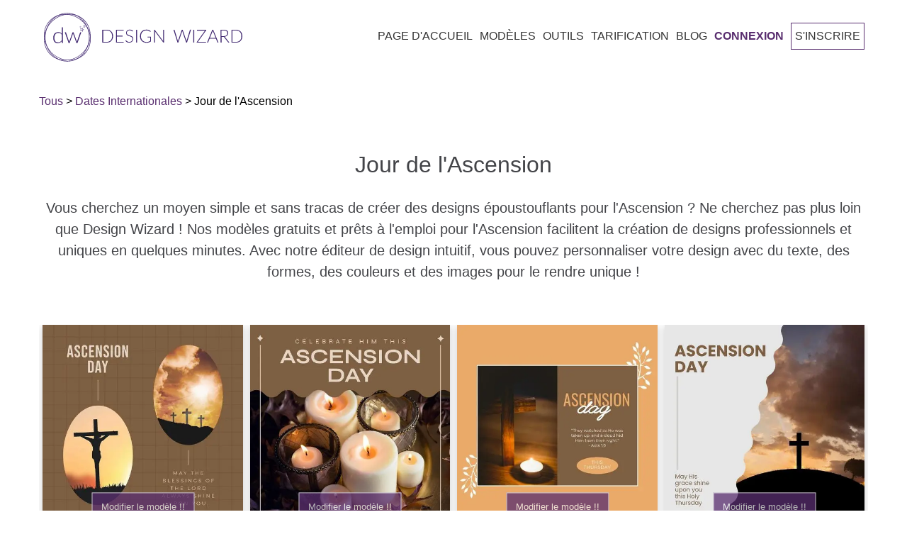

--- FILE ---
content_type: text/html; charset=utf-8
request_url: https://designwizard.com/fr/modeles/dates-internationales/jour-de-l-ascension/
body_size: 40923
content:
<!DOCTYPE html><html lang="fr"><head><meta charSet="utf-8"/><meta name="viewport" content="width=device-width, initial-scale=1"/><link rel="stylesheet" href="/_next/static/css/56e9770b2b6a3c3d.css" nonce="8261716e-ad34-44fa-8144-f7fb8ce4cd32" data-precedence="next"/><link rel="stylesheet" href="/_next/static/css/c9e3531d6ad6d643.css" nonce="8261716e-ad34-44fa-8144-f7fb8ce4cd32" data-precedence="next"/><link rel="stylesheet" href="/_next/static/css/bcb22f78a8f6af12.css" nonce="8261716e-ad34-44fa-8144-f7fb8ce4cd32" data-precedence="next"/><link rel="preload" as="script" fetchPriority="low" nonce="8261716e-ad34-44fa-8144-f7fb8ce4cd32" href="/_next/static/chunks/webpack-2006d7976ea87b13.js"/><script src="/_next/static/chunks/4bd1b696-f785427dddbba9fb.js" async="" nonce="8261716e-ad34-44fa-8144-f7fb8ce4cd32"></script><script src="/_next/static/chunks/1255-f6ae109f82fb4bb6.js" async="" nonce="8261716e-ad34-44fa-8144-f7fb8ce4cd32"></script><script src="/_next/static/chunks/main-app-bd8825e7c934d64b.js" async="" nonce="8261716e-ad34-44fa-8144-f7fb8ce4cd32"></script><script src="/_next/static/chunks/app/global-error-6d3308433e0573d5.js" async="" nonce="8261716e-ad34-44fa-8144-f7fb8ce4cd32"></script><script src="/_next/static/chunks/2619-3c9e02e22d10480a.js" async="" nonce="8261716e-ad34-44fa-8144-f7fb8ce4cd32"></script><script src="/_next/static/chunks/7733-dabcf69dd06add2b.js" async="" nonce="8261716e-ad34-44fa-8144-f7fb8ce4cd32"></script><script src="/_next/static/chunks/app/%5Blocale%5D/layout-c4d73a9009be5da9.js" async="" nonce="8261716e-ad34-44fa-8144-f7fb8ce4cd32"></script><script src="/_next/static/chunks/app/%5Blocale%5D/error-447501a2b0d2b0b8.js" async="" nonce="8261716e-ad34-44fa-8144-f7fb8ce4cd32"></script><script src="/_next/static/chunks/app/%5Blocale%5D/not-found-a1ea73182f39554d.js" async="" nonce="8261716e-ad34-44fa-8144-f7fb8ce4cd32"></script><script src="/_next/static/chunks/app/not-found-aad9aa6960390a97.js" async="" nonce="8261716e-ad34-44fa-8144-f7fb8ce4cd32"></script><script async="" nonce="8261716e-ad34-44fa-8144-f7fb8ce4cd32" src="https://pagead2.googlesyndication.com/pagead/js/adsbygoogle.js?client=ca-pub-1027376320273566" crossorigin="anonymous"></script><script nonce="8261716e-ad34-44fa-8144-f7fb8ce4cd32" src="https://cdn.jsdelivr.net/npm/animejs@3.0.1/lib/anime.min.js" async=""></script><script src="/_next/static/chunks/19aa16d0-3f150c1b27ae6b38.js" async="" nonce="8261716e-ad34-44fa-8144-f7fb8ce4cd32"></script><script src="/_next/static/chunks/6875-be2a4f2fc5ae3157.js" async="" nonce="8261716e-ad34-44fa-8144-f7fb8ce4cd32"></script><script src="/_next/static/chunks/5037-a71f32c86ea6f9b2.js" async="" nonce="8261716e-ad34-44fa-8144-f7fb8ce4cd32"></script><script src="/_next/static/chunks/3353-11e8c718ccb24afb.js" async="" nonce="8261716e-ad34-44fa-8144-f7fb8ce4cd32"></script><script src="/_next/static/chunks/app/%5Blocale%5D/templates/%5Bcategory%5D/%5Bsubcategory%5D/page-aa535af149655b7a.js" async="" nonce="8261716e-ad34-44fa-8144-f7fb8ce4cd32"></script><link rel="preconnect" href="https://fonts.googleapis.com" crossorigin="anonymous"/><link rel="DNS-prefetch" href="//fonts.googleapis.com"/><title>Modèles gratuits pour l&#x27;Ascension – Créez des designs personnalisés maintenant !</title><meta name="description" content="Célébrez le jour de l&#x27;Ascension avec des modèles conçus professionnellement par Design Wizard. Notre collection de modèles gratuits pour le jour de l&#x27;Ascension propose des graphismes et des designs époustouflants que vous pouvez personnaliser pour créer des cartes, affiches et flyers uniques à partager avec vos amis et votre famille. Commencez dès aujourd&#x27;hui !"/><meta name="robots" content="index, follow, max-image-preview:large, max-snippet:-1"/><link rel="canonical" href="https://designwizard.com/fr/modeles/dates-internationales/jour-de-l-ascension/"/><link rel="alternate" hrefLang="en" href="https://designwizard.com/templates/international-dates/ascension-day/"/><link rel="alternate" hrefLang="es" href="https://designwizard.com/es/plantillas/fechas-internacionales/dia-de-la-ascension/"/><link rel="alternate" hrefLang="de" href="https://designwizard.com/de/vorlagen/internationale-daten/christi-himmelfahrt/"/><link rel="alternate" hrefLang="pt" href="https://designwizard.com/pt/modelos/datas-internacionais/dia-de-ascensao/"/><link rel="alternate" hrefLang="fr" href="https://designwizard.com/fr/modeles/dates-internationales/jour-de-l-ascension/"/><link rel="alternate" hrefLang="x-default" href="https://designwizard.com/templates/international-dates/ascension-day/"/><meta property="og:title" content="Modèles gratuits pour l&#x27;Ascension – Créez des designs personnalisés maintenant !"/><meta property="og:description" content="Célébrez le jour de l&#x27;Ascension avec des modèles conçus professionnellement par Design Wizard. Notre collection de modèles gratuits pour le jour de l&#x27;Ascension propose des graphismes et des designs époustouflants que vous pouvez personnaliser pour créer des cartes, affiches et flyers uniques à partager avec vos amis et votre famille. Commencez dès aujourd&#x27;hui !"/><meta property="og:url" content="https://designwizard.com/fr/modeles/dates-internationales/jour-de-l-ascension/"/><meta property="og:site_name" content="DesignWizard"/><meta property="og:locale" content="fr"/><meta property="og:image" content="http://localhost:3040/placeholder1.jpg"/><meta property="og:image:width" content="1200"/><meta property="og:image:height" content="630"/><meta property="og:image:alt" content="Jour de l&#x27;Ascension"/><meta property="og:type" content="website"/><meta name="twitter:card" content="summary_large_image"/><meta name="twitter:title" content="Modèles gratuits pour l&#x27;Ascension – Créez des designs personnalisés maintenant !"/><meta name="twitter:description" content="Célébrez le jour de l&#x27;Ascension avec des modèles conçus professionnellement par Design Wizard. Notre collection de modèles gratuits pour le jour de l&#x27;Ascension propose des graphismes et des designs époustouflants que vous pouvez personnaliser pour créer des cartes, affiches et flyers uniques à partager avec vos amis et votre famille. Commencez dès aujourd&#x27;hui !"/><meta name="twitter:image" content="http://localhost:3040/placeholder1.jpg"/><link rel="shortcut icon" href="/dw-mini-logo.png"/><link rel="icon" href="/dw-mini-logo.png" sizes="16x16" type="image/png"/><link rel="icon" href="/dw-mini-logo.png" sizes="32x32" type="image/png"/><link rel="icon" href="/dw-mini-logo.png" sizes="192x192" type="image/png"/><link rel="apple-touch-icon" href="/dw-mini-logo.png" sizes="72x72" type="image/png"/><link rel="apple-touch-icon" href="/dw-mini-logo.png" sizes="114x114" type="image/png"/><script nonce="8261716e-ad34-44fa-8144-f7fb8ce4cd32">(function(w,d,s,l,i){w[l]=w[l]||[];w[l].push({'gtm.start':
            new Date().getTime(),event:'gtm.js'});var f=d.getElementsByTagName(s)[0],
            j=d.createElement(s),dl=l!='dataLayer'?'&l='+l:'';j.async=true;j.src=
            'https://www.googletagmanager.com/gtm.js?id='+i+dl;f.parentNode.insertBefore(j,f);
            })(window,document,'script','dataLayer','GTM-TT8ZHS');</script><script type="application/ld+json">{"@context":"https://schema.org","@type":"WebSite","@id":"#website","url":"https://designwizard.com/","name":"Design Wizard","potentialAction":{"@type":"SearchAction","target":"https://designwizard.com/?s={search_term_string}","query-input":"required name=search_term_string"}}</script><script type="application/ld+json">{"@context":"https://schema.org","@type":"Organization","url":"https://designwizard.com/","sameAs":["https://www.facebook.com/getdesignwizard/","https://www.instagram.com/the_design_wizard/?hl=en","https://www.linkedin.com/company-beta/10963210/","https://www.pinterest.ie/designwizar5948/","https://twitter.com/getdesignwizard"],"@id":"https://designwizard.com/#organization","name":"Design Wizard","logo":"https://designwizard.com/DW_Logo.png"}</script><script src="/_next/static/chunks/polyfills-42372ed130431b0a.js" noModule="" nonce="8261716e-ad34-44fa-8144-f7fb8ce4cd32"></script></head><body><div hidden=""><!--$--><!--/$--></div><noscript><iframe title="" src="https://www.googletagmanager.com/ns.html?id=GTM-TT8ZHS" height="0" width="0" style="display:none;visibility:hidden"></iframe></noscript><div class="wrapper"><header class="main-header "><div class="header-wrapper container"><div class="logo-and-menu-container"><div class="logo-column"><a class="header-logo logo-text" aria-label="home page" href="/fr/"><div class="icon-dw-logo alt" style="background-image:none"><svg xmlns="http://www.w3.org/2000/svg" version="1.1" id="Layer_1" x="0px" y="0px" viewBox="0 0 439.73062 107.4" xml:space="preserve" width="100%" height="100%"><style type="text/css" id="style3822">.st0 {
                      display: none;
                    }
                    .st1 {
                      display: inline;
                      fill: #ffffffff;
                    }
                    .st2 {
                      fill: #402870;
                    }
                    .st3 {
                      enable-background: new;
                    }</style><g id="Layer_1_1_" class="st0" style="display:none" transform="translate(-28.569374,-16.5)"><rect class="st1" width="500" height="140" id="rect3824" x="0" y="0" style="display:inline"></rect></g><g id="Layer_2_1_" transform="translate(-28.569374,-16.5)"><g id="g3855"><g id="g3847"><g id="g3829"><path class="st2" d="M 80.2,123.9 C 53,123.9 30.9,99.8 30.9,70.2 30.9,40.6 53,16.5 80.2,16.5 c 27.2,0 49.3,24.1 49.3,53.7 0,29.6 -22.1,53.7 -49.3,53.7 z m 0,-106.3 C 53.7,17.6 32,41.2 32,70.2 c 0,29 21.6,52.6 48.2,52.6 26.6,0 48.2,-23.6 48.2,-52.6 0,-29 -21.6,-52.6 -48.2,-52.6 z" id="path3827" style="fill:#402870"></path></g><g id="g3833"><path class="st2" d="M 75.7,121.8 C 62.8,121.8 51,117 42.2,108.2 23,89 24.4,56.3 45.4,35.3 55.5,25.2 68.7,19.2 82.4,18.6 c 13.8,-0.6 26.5,4.2 35.8,13.5 9.3,9.3 14.1,22 13.5,35.8 -0.6,13.7 -6.5,26.9 -16.7,37 -10.2,10.1 -23.3,16.1 -37,16.7 -0.7,0.1 -1.5,0.2 -2.3,0.2 z m 9,-102.1 c -0.7,0 -1.5,0 -2.2,0 C 69,20.4 56.1,26.2 46.1,36.1 25.6,56.6 24.2,88.6 43,107.4 c 9.1,9.1 21.5,13.8 35,13.2 13.5,-0.6 26.4,-6.4 36.3,-16.3 C 124.2,94.4 130.1,81.4 130.6,68 131.2,54.5 126.5,42.1 117.4,33 108.9,24.4 97.3,19.7 84.7,19.7 Z" id="path3831" style="fill:#402870"></path></g><g id="g3837"><path class="st2" d="M 84.7,121.5 C 71.5,121.5 58,116.5 47.1,106.6 25.2,86.6 22.3,54.1 40.6,34 c 18.3,-20.1 51,-20.2 72.9,-0.2 10.6,9.7 17.1,22.5 18.4,36.2 1.2,13.7 -3,26.6 -11.8,36.4 -9.4,10.1 -22.2,15.1 -35.4,15.1 z M 75.8,20 c -13,0 -25.5,4.9 -34.5,14.8 -17.9,19.6 -15,51.5 6.4,71.1 21.5,19.6 53.5,19.5 71.4,-0.2 8.7,-9.5 12.8,-22.1 11.6,-35.6 C 129.5,56.7 123.1,44 112.7,34.6 102,24.8 88.7,20 75.8,20 Z" id="path3835" style="fill:#402870"></path></g><g id="g3845"><g id="g3843"><path class="st2" d="m 70.6,48.2 v 35 h -1.3 c -0.4,0 -0.7,-0.2 -0.8,-0.6 l -0.3,-3.8 c -1.1,1.4 -2.4,2.6 -4,3.4 -1.5,0.8 -3.2,1.3 -5.1,1.3 -3.1,0 -5.6,-1 -7.3,-3.1 -1.7,-2 -2.6,-5.1 -2.6,-9.2 0,-1.7 0.2,-3.4 0.7,-4.9 0.5,-1.5 1.2,-2.8 2.1,-3.9 0.9,-1.1 2.1,-2 3.5,-2.6 1.4,-0.6 3,-1 4.8,-1 1.7,0 3.2,0.3 4.5,0.9 1.3,0.6 2.4,1.5 3.3,2.6 V 48.2 Z m -2.5,16.1 c -1,-1.4 -2.1,-2.3 -3.2,-2.9 -1.2,-0.6 -2.5,-0.8 -4.1,-0.8 -1.5,0 -2.8,0.3 -4,0.8 -1.1,0.5 -2.1,1.2 -2.8,2.2 -0.8,0.9 -1.3,2.1 -1.7,3.4 -0.4,1.3 -0.6,2.7 -0.6,4.3 0,3.6 0.7,6.2 2.1,7.8 1.4,1.7 3.4,2.5 6,2.5 1.7,0 3.2,-0.4 4.6,-1.2 1.4,-0.8 2.6,-2 3.7,-3.4 z" id="path3839" style="fill:#402870"></path><path class="st2" d="m 111.4,59.2 -8.5,23.9 h -1.8 c -0.3,0 -0.5,-0.2 -0.6,-0.5 l -7,-19.4 C 93.4,63 93.3,62.7 93.3,62.5 93.2,62.3 93.2,62 93.1,61.8 c -0.1,0.5 -0.2,1 -0.4,1.4 l -7.1,19.4 c -0.1,0.3 -0.3,0.5 -0.6,0.5 H 83.3 L 74.8,59.2 h 1.8 c 0.2,0 0.4,0.1 0.6,0.2 0.2,0.1 0.3,0.3 0.3,0.4 l 6.4,18.9 c 0.1,0.4 0.2,0.7 0.3,1.1 0.1,0.3 0.2,0.7 0.2,1 0.1,-0.3 0.2,-0.7 0.3,-1 0.1,-0.3 0.2,-0.7 0.4,-1.1 l 6.8,-19 c 0.1,-0.4 0.4,-0.5 0.7,-0.5 h 1 c 0.4,0 0.6,0.2 0.7,0.5 l 6.8,19 c 0.1,0.4 0.2,0.7 0.3,1.1 0.1,0.3 0.2,0.7 0.3,1 0.1,-0.3 0.1,-0.7 0.2,-1 0.1,-0.3 0.2,-0.7 0.3,-1.1 l 6.5,-18.9 c 0.1,-0.2 0.2,-0.3 0.3,-0.4 0.2,-0.1 0.3,-0.2 0.5,-0.2 0,0 1.9,0 1.9,0 z" id="path3841" style="fill:#402870"></path></g></g></g><path class="st2" d="m 113.3,50.9 0.4,1.8 1.7,0.7 -1.6,0.9 -0.2,1.9 -1.4,-1.2 -1.8,0.4 0.8,-1.7 -1,-1.6 1.8,0.2 1.3,-1.4 m 0.5,-1.8 -1.1,1.3 -0.9,1.1 -1.4,-0.2 -1.6,-0.2 0.9,1.4 0.7,1.2 -0.6,1.3 -0.7,1.5 1.6,-0.4 1.4,-0.3 1.1,1 1.2,1.1 0.1,-1.7 0.1,-1.4 1.2,-0.7 1.4,-0.8 -1.5,-0.6 -1.3,-0.6 -0.3,-1.4 z" id="path3849" style="fill:#402870"></path><path class="st2" d="m 109.7,46.1 0.1,0.7 0.7,0.3 -0.6,0.4 -0.1,0.7 -0.5,-0.5 -0.7,0.2 0.3,-0.6 -0.4,-0.6 0.7,0.1 0.5,-0.7 m 0.1,-0.7 -0.4,0.5 -0.4,0.4 -0.5,-0.1 -0.6,-0.1 0.3,0.5 0.3,0.5 -0.2,0.5 -0.3,0.6 0.6,-0.1 0.5,-0.1 0.4,0.4 0.5,0.4 0.1,-0.6 v -0.5 l 0.5,-0.3 0.6,-0.3 -0.6,-0.2 -0.5,-0.2 -0.1,-0.5 z" id="path3851" style="fill:#402870"></path><path class="st2" d="m 118.3,44.5 0.2,1.2 1.1,0.5 -1,0.6 -0.1,1.2 -0.9,-0.8 -1.2,0.3 0.5,-1.1 -0.6,-1 1.2,0.1 0.8,-1 m 0.3,-1.2 -0.7,0.8 -0.6,0.7 -0.9,-0.1 -1.1,-0.1 0.6,0.9 0.5,0.8 -0.4,0.8 -0.4,1 1,-0.2 0.9,-0.2 0.7,0.6 0.8,0.7 0.1,-1.1 0.1,-0.9 0.8,-0.5 0.9,-0.5 -1,-0.4 -0.8,-0.4 -0.2,-0.9 z" id="path3853" style="fill:#402870"></path></g><g class="st3" id="g3869"><path class="st2" d="m 181.8,67.8 c 0,2.2 -0.3,4.2 -1,5.9 -0.7,1.7 -1.6,3.2 -2.8,4.5 -1.2,1.2 -2.6,2.2 -4.3,2.8 -1.7,0.7 -3.5,1 -5.5,1 H 157.9 V 53.7 h 10.3 c 2,0 3.8,0.3 5.5,1 1.7,0.7 3.1,1.6 4.3,2.8 1.2,1.2 2.1,2.7 2.8,4.5 0.6,1.7 1,3.7 1,5.8 z m -2.2,0 c 0,-2 -0.3,-3.7 -0.8,-5.3 -0.5,-1.5 -1.3,-2.9 -2.3,-3.9 -1,-1.1 -2.2,-1.9 -3.6,-2.4 -1.4,-0.6 -2.9,-0.8 -4.6,-0.8 H 160 v 25 h 8.3 c 1.7,0 3.2,-0.3 4.6,-0.8 1.4,-0.6 2.6,-1.4 3.6,-2.4 1,-1.1 1.8,-2.4 2.3,-3.9 0.6,-1.7 0.8,-3.5 0.8,-5.5 z" id="path3857" style="fill:#402870"></path><path class="st2" d="M 205.3,80.3 V 82 h -17 V 53.7 h 17 v 1.7 h -14.9 v 11.4 h 12.4 v 1.7 h -12.4 v 11.8 z" id="path3859" style="fill:#402870"></path><path class="st2" d="m 225.3,57.1 c -0.1,0.2 -0.3,0.3 -0.5,0.3 -0.2,0 -0.4,-0.1 -0.7,-0.4 -0.3,-0.2 -0.6,-0.5 -1.1,-0.8 -0.5,-0.3 -1.1,-0.6 -1.8,-0.8 -0.7,-0.3 -1.6,-0.4 -2.6,-0.4 -1,0 -1.9,0.1 -2.7,0.4 -0.8,0.3 -1.4,0.7 -2,1.2 -0.5,0.5 -0.9,1.1 -1.2,1.8 -0.3,0.7 -0.4,1.4 -0.4,2.1 0,1 0.2,1.8 0.6,2.4 0.4,0.6 0.9,1.2 1.6,1.6 0.7,0.4 1.4,0.8 2.3,1.1 0.8,0.3 1.7,0.6 2.6,0.9 0.9,0.3 1.8,0.6 2.6,1 0.8,0.4 1.6,0.8 2.3,1.3 0.7,0.5 1.2,1.2 1.6,2 0.4,0.8 0.6,1.8 0.6,2.9 0,1.2 -0.2,2.3 -0.6,3.3 -0.4,1 -1,2 -1.8,2.7 -0.8,0.7 -1.7,1.4 -2.8,1.8 -1.1,0.4 -2.4,0.7 -3.8,0.7 -1.9,0 -3.5,-0.3 -4.8,-1 -1.3,-0.7 -2.5,-1.6 -3.5,-2.7 l 0.6,-0.9 c 0.2,-0.2 0.3,-0.3 0.6,-0.3 0.1,0 0.3,0.1 0.5,0.2 0.2,0.1 0.4,0.4 0.7,0.6 0.3,0.2 0.6,0.5 1,0.8 0.4,0.3 0.8,0.5 1.3,0.8 0.5,0.3 1.1,0.4 1.7,0.6 0.6,0.2 1.4,0.2 2.2,0.2 1.1,0 2.1,-0.2 3,-0.5 0.9,-0.3 1.6,-0.8 2.2,-1.4 0.6,-0.6 1.1,-1.3 1.4,-2.1 0.3,-0.8 0.5,-1.7 0.5,-2.6 0,-1 -0.2,-1.8 -0.6,-2.5 -0.4,-0.7 -0.9,-1.2 -1.6,-1.6 -0.7,-0.4 -1.4,-0.8 -2.3,-1.1 -0.8,-0.3 -1.7,-0.6 -2.6,-0.9 -0.9,-0.3 -1.8,-0.6 -2.6,-0.9 -0.8,-0.3 -1.6,-0.8 -2.3,-1.3 -0.7,-0.5 -1.2,-1.2 -1.6,-2 -0.4,-0.8 -0.6,-1.8 -0.6,-3 0,-0.9 0.2,-1.9 0.5,-2.7 0.4,-0.9 0.9,-1.7 1.6,-2.3 0.7,-0.7 1.5,-1.2 2.6,-1.6 1,-0.4 2.2,-0.6 3.5,-0.6 1.5,0 2.8,0.2 4,0.7 1.2,0.5 2.2,1.2 3.2,2.1 z" id="path3861" style="fill:#402870"></path><path class="st2" d="m 235,82 h -2.1 V 53.7 h 2.1 z" id="path3863" style="fill:#402870"></path><path class="st2" d="m 265.9,69.2 v 10.1 c -1.4,1 -2.9,1.8 -4.5,2.3 -1.6,0.5 -3.4,0.8 -5.4,0.8 -2.2,0 -4.3,-0.3 -6,-1 -1.8,-0.7 -3.3,-1.7 -4.6,-2.9 -1.3,-1.2 -2.2,-2.8 -2.9,-4.6 -0.7,-1.8 -1,-3.8 -1,-6 0,-2.2 0.3,-4.2 1,-6 0.7,-1.8 1.6,-3.3 2.8,-4.6 1.2,-1.3 2.7,-2.2 4.5,-2.9 1.7,-0.7 3.7,-1 5.9,-1 1.1,0 2.1,0.1 3,0.2 0.9,0.1 1.8,0.4 2.5,0.7 0.8,0.3 1.5,0.6 2.2,1.1 0.7,0.4 1.3,0.9 2,1.5 l -0.6,0.9 c -0.2,0.3 -0.5,0.4 -0.8,0.2 -0.2,-0.1 -0.5,-0.3 -0.9,-0.6 -0.4,-0.3 -0.9,-0.6 -1.5,-0.9 -0.6,-0.3 -1.5,-0.6 -2.4,-0.9 -1,-0.3 -2.1,-0.4 -3.5,-0.4 -1.8,0 -3.5,0.3 -5,0.9 -1.5,0.6 -2.8,1.4 -3.8,2.5 -1,1.1 -1.9,2.4 -2.4,4 -0.6,1.6 -0.9,3.3 -0.9,5.3 0,2 0.3,3.8 0.9,5.4 0.6,1.6 1.4,2.9 2.5,4 1.1,1.1 2.4,2 3.9,2.5 1.5,0.6 3.3,0.9 5.2,0.9 0.8,0 1.6,-0.1 2.3,-0.2 0.7,-0.1 1.4,-0.3 2,-0.5 0.6,-0.2 1.3,-0.4 1.9,-0.7 0.6,-0.3 1.2,-0.6 1.8,-1 v -7.6 h -5.4 c -0.1,0 -0.3,0 -0.4,-0.1 -0.1,-0.1 -0.1,-0.2 -0.1,-0.3 v -1.1 z" id="path3865" style="fill:#402870"></path><path class="st2" d="M 294.6,53.7 V 82 h -1 c -0.2,0 -0.3,0 -0.4,-0.1 -0.1,-0.1 -0.2,-0.2 -0.3,-0.3 L 274.5,57 c 0,0.4 0.1,0.8 0.1,1.1 V 82 h -1.8 V 53.7 h 1 c 0.2,0 0.3,0 0.4,0.1 0.1,0 0.2,0.2 0.3,0.3 l 18.3,24.5 c 0,-0.4 -0.1,-0.8 -0.1,-1.1 V 53.7 Z" id="path3867" style="fill:#402870"></path></g><g class="st3" id="g3883"><path class="st2" d="M 354.5,53.7 345.6,82 h -1.8 l -8.4,-24.6 c -0.1,-0.3 -0.2,-0.7 -0.3,-1 -0.1,0.4 -0.2,0.7 -0.3,1 L 326.4,82 h -1.8 l -8.9,-28.3 h 1.7 c 0.4,0 0.6,0.2 0.7,0.5 l 7.1,23.3 c 0.1,0.5 0.3,1.1 0.4,1.8 0.1,-0.3 0.1,-0.7 0.2,-1 0.1,-0.3 0.1,-0.6 0.2,-0.8 l 8,-23.3 c 0.1,-0.1 0.1,-0.3 0.3,-0.4 0.1,-0.1 0.3,-0.2 0.5,-0.2 h 0.6 c 0.2,0 0.3,0 0.5,0.1 0.1,0.1 0.2,0.2 0.3,0.4 l 8,23.3 c 0.1,0.3 0.2,0.5 0.2,0.8 0,0.3 0.1,0.6 0.2,1 0.1,-0.3 0.1,-0.6 0.2,-1 0.1,-0.3 0.1,-0.6 0.2,-0.8 l 7.1,-23.3 c 0,-0.1 0.1,-0.3 0.3,-0.4 0.1,-0.1 0.3,-0.2 0.5,-0.2 h 1.6 z" id="path3871" style="fill:#402870"></path><path class="st2" d="m 361.7,82 h -2.1 V 53.7 h 2.1 z" id="path3873" style="fill:#402870"></path><path class="st2" d="m 388.2,54.4 c 0,0.3 -0.1,0.5 -0.3,0.8 l -18,25.1 H 388 V 82 h -20.8 v -0.7 c 0,-0.1 0,-0.3 0.1,-0.4 0.1,-0.1 0.1,-0.2 0.2,-0.3 l 18,-25.1 h -17.7 v -1.7 h 20.5 v 0.6 z" id="path3875" style="fill:#402870"></path><path class="st2" d="m 415.4,82 h -1.6 c -0.2,0 -0.3,0 -0.5,-0.2 -0.1,-0.1 -0.2,-0.2 -0.3,-0.4 l -3.3,-8.2 h -13.9 l -3.3,8.2 c -0.1,0.1 -0.1,0.3 -0.3,0.4 -0.1,0.1 -0.3,0.2 -0.5,0.2 h -1.6 l 11.6,-28.3 h 2 z m -6.2,-10.3 -5.8,-14.3 c -0.2,-0.5 -0.4,-1 -0.6,-1.7 -0.1,0.3 -0.2,0.6 -0.3,0.9 -0.1,0.3 -0.2,0.5 -0.3,0.8 l -5.8,14.3 z" id="path3877" style="fill:#402870"></path><path class="st2" d="m 439.7,82 h -1.8 c -0.2,0 -0.4,0 -0.6,-0.1 -0.2,-0.1 -0.3,-0.2 -0.4,-0.4 L 427.8,70 c -0.1,-0.1 -0.2,-0.3 -0.3,-0.4 -0.1,-0.1 -0.2,-0.2 -0.4,-0.2 -0.1,-0.1 -0.3,-0.1 -0.5,-0.1 -0.2,0 -0.4,0 -0.7,0 h -3.7 V 82 h -2.1 V 53.7 h 7.2 c 3.3,0 5.7,0.6 7.3,1.9 1.6,1.3 2.4,3.1 2.4,5.5 0,1.1 -0.2,2.1 -0.6,3 -0.4,0.9 -0.9,1.7 -1.6,2.4 -0.7,0.7 -1.5,1.2 -2.5,1.6 -1,0.4 -2.1,0.7 -3.3,0.9 0.3,0.2 0.6,0.5 0.9,0.8 z M 427.1,67.7 c 1.3,0 2.4,-0.1 3.4,-0.4 1,-0.3 1.8,-0.7 2.5,-1.3 0.7,-0.6 1.2,-1.2 1.6,-2 0.4,-0.8 0.5,-1.7 0.5,-2.7 0,-2 -0.7,-3.5 -2,-4.5 -1.3,-1 -3.2,-1.5 -5.8,-1.5 h -5.2 v 12.4 z" id="path3879" style="fill:#402870"></path><path class="st2" d="m 468.3,67.8 c 0,2.2 -0.3,4.2 -1,5.9 -0.7,1.7 -1.6,3.2 -2.8,4.5 -1.2,1.2 -2.6,2.2 -4.3,2.8 -1.7,0.7 -3.5,1 -5.5,1 H 444.4 V 53.7 h 10.3 c 2,0 3.8,0.3 5.5,1 1.7,0.7 3.1,1.6 4.3,2.8 1.2,1.2 2.1,2.7 2.8,4.5 0.6,1.7 1,3.7 1,5.8 z m -2.2,0 c 0,-2 -0.3,-3.7 -0.8,-5.3 -0.5,-1.5 -1.3,-2.9 -2.3,-3.9 -1,-1.1 -2.2,-1.9 -3.6,-2.4 -1.4,-0.6 -2.9,-0.8 -4.6,-0.8 h -8.3 v 25 h 8.3 c 1.7,0 3.2,-0.3 4.6,-0.8 1.4,-0.6 2.6,-1.4 3.6,-2.4 1,-1.1 1.8,-2.4 2.3,-3.9 0.6,-1.7 0.8,-3.5 0.8,-5.5 z" id="path3881" style="fill:#402870"></path></g></g></svg></div><div class="icon-dw-logo-small"><svg version="1.1" id="Layer_1" xmlns="http://www.w3.org/2000/svg" xmlns:xlink="http://www.w3.org/1999/xlink" x="0px" y="0px" viewBox="0 0 140 140" xml:space="preserve"><style type="text/css">.st0 {
                      display: none;
                    }
                    .st1 {
                      display: inline;
                      fill: #592e6f;
                    }
                    .st2 {
                      fill: #592e6f;
                    }
                    .st3 {
                      enable-background: new;
                    }</style><g id="Layer_1_1_" class="st0"><rect class="st1" width="140" height="140"></rect></g><g id="Layer_2_1_"><g><g><g><path class="st2" d="M80.2,123.9c-27.2,0-49.3-24.1-49.3-53.7S53,16.5,80.2,16.5s49.3,24.1,49.3,53.7S107.4,123.9,80.2,123.9z      M80.2,17.6C53.7,17.6,32,41.2,32,70.2s21.6,52.6,48.2,52.6s48.2-23.6,48.2-52.6S106.8,17.6,80.2,17.6z"></path></g><g><path class="st2" d="M75.7,121.8c-12.9,0-24.7-4.8-33.5-13.6C23,89,24.4,56.3,45.4,35.3c10.1-10.1,23.3-16.1,37-16.7      c13.8-0.6,26.5,4.2,35.8,13.5s14.1,22,13.5,35.8c-0.6,13.7-6.5,26.9-16.7,37S91.7,121,78,121.6      C77.3,121.7,76.5,121.8,75.7,121.8z M84.7,19.7c-0.7,0-1.5,0-2.2,0C69,20.4,56.1,26.2,46.1,36.1C25.6,56.6,24.2,88.6,43,107.4      c9.1,9.1,21.5,13.8,35,13.2c13.5-0.6,26.4-6.4,36.3-16.3s15.8-22.9,16.3-36.3c0.6-13.5-4.1-25.9-13.2-35      C108.9,24.4,97.3,19.7,84.7,19.7z"></path></g><g><path class="st2" d="M84.7,121.5c-13.2,0-26.7-5-37.6-14.9c-21.9-20-24.8-52.5-6.5-72.6s51-20.2,72.9-0.2      c10.6,9.7,17.1,22.5,18.4,36.2c1.2,13.7-3,26.6-11.8,36.4C110.7,116.5,97.9,121.5,84.7,121.5z M75.8,20      c-13,0-25.5,4.9-34.5,14.8c-17.9,19.6-15,51.5,6.4,71.1c21.5,19.6,53.5,19.5,71.4-0.2c8.7-9.5,12.8-22.1,11.6-35.6      c-1.2-13.4-7.6-26.1-18-35.5C102,24.8,88.7,20,75.8,20z"></path></g><g><g><path class="st2" d="M70.6,48.2v35h-1.3c-0.4,0-0.7-0.2-0.8-0.6l-0.3-3.8c-1.1,1.4-2.4,2.6-4,3.4c-1.5,0.8-3.2,1.3-5.1,1.3       c-3.1,0-5.6-1-7.3-3.1c-1.7-2-2.6-5.1-2.6-9.2c0-1.7,0.2-3.4,0.7-4.9s1.2-2.8,2.1-3.9c0.9-1.1,2.1-2,3.5-2.6s3-1,4.8-1       c1.7,0,3.2,0.3,4.5,0.9c1.3,0.6,2.4,1.5,3.3,2.6V48.2H70.6z M68.1,64.3c-1-1.4-2.1-2.3-3.2-2.9c-1.2-0.6-2.5-0.8-4.1-0.8       c-1.5,0-2.8,0.3-4,0.8c-1.1,0.5-2.1,1.2-2.8,2.2c-0.8,0.9-1.3,2.1-1.7,3.4c-0.4,1.3-0.6,2.7-0.6,4.3c0,3.6,0.7,6.2,2.1,7.8       c1.4,1.7,3.4,2.5,6,2.5c1.7,0,3.2-0.4,4.6-1.2c1.4-0.8,2.6-2,3.7-3.4V64.3z"></path><path class="st2" d="M111.4,59.2l-8.5,23.9h-1.8c-0.3,0-0.5-0.2-0.6-0.5l-7-19.4c-0.1-0.2-0.2-0.5-0.2-0.7       c-0.1-0.2-0.1-0.5-0.2-0.7c-0.1,0.5-0.2,1-0.4,1.4l-7.1,19.4c-0.1,0.3-0.3,0.5-0.6,0.5h-1.7l-8.5-23.9h1.8       c0.2,0,0.4,0.1,0.6,0.2c0.2,0.1,0.3,0.3,0.3,0.4l6.4,18.9c0.1,0.4,0.2,0.7,0.3,1.1c0.1,0.3,0.2,0.7,0.2,1       c0.1-0.3,0.2-0.7,0.3-1c0.1-0.3,0.2-0.7,0.4-1.1l6.8-19c0.1-0.4,0.4-0.5,0.7-0.5h1c0.4,0,0.6,0.2,0.7,0.5l6.8,19       c0.1,0.4,0.2,0.7,0.3,1.1c0.1,0.3,0.2,0.7,0.3,1c0.1-0.3,0.1-0.7,0.2-1s0.2-0.7,0.3-1.1l6.5-18.9c0.1-0.2,0.2-0.3,0.3-0.4       c0.2-0.1,0.3-0.2,0.5-0.2C109.5,59.2,111.4,59.2,111.4,59.2z"></path></g></g><g><path class="st2" d="M50.3,89.9c0.3-0.1,0.8-0.1,1.2-0.1c0.8,0,1.4,0.2,1.8,0.5c0.4,0.4,0.6,0.9,0.6,1.6s-0.2,1.3-0.6,1.7      c-0.4,0.4-1.1,0.6-1.9,0.6c-0.4,0-0.7,0-1-0.1L50.3,89.9L50.3,89.9z M50.9,93.8c0.1,0,0.4,0,0.6,0c1.2,0,1.9-0.7,1.9-1.9      c0-1-0.6-1.7-1.8-1.7c-0.3,0-0.5,0-0.7,0.1V93.8z"></path><path class="st2" d="M58.2,92.2h-1.7v1.6h1.9v0.5h-2.5v-4.4h2.4v0.5h-1.8v1.4h1.7C58.2,91.8,58.2,92.2,58.2,92.2z"></path><path class="st2" d="M60.4,93.6c0.3,0.2,0.6,0.3,1,0.3c0.6,0,0.9-0.3,0.9-0.7c0-0.4-0.2-0.6-0.8-0.9c-0.7-0.3-1.2-0.6-1.2-1.2      c0-0.7,0.6-1.2,1.4-1.2c0.4,0,0.8,0.1,1,0.2l-0.2,0.5c-0.1-0.1-0.4-0.2-0.8-0.2c-0.6,0-0.8,0.4-0.8,0.7c0,0.4,0.3,0.6,0.9,0.8      c0.7,0.3,1.1,0.6,1.1,1.3c0,0.7-0.5,1.3-1.5,1.3c-0.4,0-0.9-0.1-1.1-0.3L60.4,93.6z"></path><path class="st2" d="M65.5,89.9v4.4h-0.6v-4.4H65.5z"></path><path class="st2" d="M71.1,94.1c-0.3,0.1-0.8,0.2-1.3,0.2c-0.7,0-1.2-0.2-1.6-0.6s-0.6-1-0.6-1.6c0-1.3,0.9-2.3,2.4-2.3      c0.5,0,0.9,0.1,1.1,0.2L71,90.5c-0.2-0.1-0.5-0.2-1-0.2c-1.1,0-1.8,0.7-1.8,1.8c0,1.1,0.7,1.8,1.7,1.8c0.4,0,0.6-0.1,0.8-0.1      v-1.3h-0.9V92h1.4L71.1,94.1L71.1,94.1z"></path><path class="st2" d="M73.3,94.3v-4.4h0.6l1.4,2.2c0.3,0.5,0.6,1,0.8,1.4l0,0C76,92.9,76,92.4,76,91.7v-1.8h0.5v4.4H76L74.6,92      c-0.3-0.5-0.6-1-0.8-1.5l0,0c0,0.6,0,1.1,0,1.8v1.9L73.3,94.3L73.3,94.3z"></path><path class="st2" d="M82,94.3l-1.1-4.4h0.6l0.5,2.2c0.1,0.5,0.2,1.1,0.3,1.5l0,0c0.1-0.4,0.2-1,0.4-1.5l0.6-2.2h0.6l0.5,2.2      c0.1,0.5,0.2,1,0.3,1.5l0,0c0.1-0.5,0.2-1,0.4-1.5l0.6-2.2h0.6L85,94.3h-0.6L83.9,92c-0.1-0.6-0.2-1-0.3-1.4l0,0      c-0.1,0.4-0.2,0.9-0.3,1.4l-0.6,2.3H82z"></path><path class="st2" d="M88.7,89.9v4.4h-0.6v-4.4H88.7z"></path><path class="st2" d="M90.7,93.9l2.4-3.6l0,0h-2.2v-0.5h3v0.3l-2.4,3.5l0,0H94v0.5h-3.2v-0.2H90.7z"></path><path class="st2" d="M96.6,92.9l-0.5,1.4h-0.6l1.5-4.4h0.7l1.5,4.4h-0.6l-0.5-1.4H96.6z M98,92.4l-0.4-1.3      c-0.1-0.3-0.2-0.5-0.2-0.8l0,0c-0.1,0.3-0.1,0.5-0.2,0.8l-0.4,1.3H98z"></path><path class="st2" d="M101.1,89.9c0.3-0.1,0.7-0.1,1.1-0.1c0.6,0,1,0.1,1.3,0.4c0.2,0.2,0.3,0.5,0.3,0.8c0,0.6-0.4,1-0.8,1.1l0,0      c0.3,0.1,0.5,0.4,0.6,0.9c0.1,0.6,0.2,1,0.3,1.2h-0.6c-0.1-0.1-0.2-0.5-0.3-1c-0.1-0.6-0.4-0.8-0.9-0.9h-0.5v1.9H101L101.1,89.9      L101.1,89.9z M101.7,91.9h0.6c0.6,0,1-0.3,1-0.8c0-0.6-0.4-0.8-1-0.8c-0.3,0-0.5,0-0.6,0.1V91.9z"></path><path class="st2" d="M105.9,89.9c0.3-0.1,0.8-0.1,1.2-0.1c0.8,0,1.4,0.2,1.8,0.5c0.4,0.4,0.6,0.9,0.6,1.6s-0.2,1.3-0.6,1.7      c-0.4,0.4-1.1,0.6-1.9,0.6c-0.4,0-0.7,0-1-0.1L105.9,89.9L105.9,89.9z M106.5,93.8c0.1,0,0.4,0,0.6,0c1.2,0,1.9-0.7,1.9-1.9      c0-1-0.6-1.7-1.8-1.7c-0.3,0-0.5,0-0.7,0.1V93.8z"></path></g></g><path class="st2" d="M113.3,50.9l0.4,1.8l1.7,0.7l-1.6,0.9l-0.2,1.9l-1.4-1.2l-1.8,0.4l0.8-1.7l-1-1.6l1.8,0.2L113.3,50.9    M113.8,49.1l-1.1,1.3l-0.9,1.1l-1.4-0.2l-1.6-0.2l0.9,1.4l0.7,1.2l-0.6,1.3l-0.7,1.5l1.6-0.4l1.4-0.3l1.1,1l1.2,1.1l0.1-1.7    l0.1-1.4l1.2-0.7l1.4-0.8l-1.5-0.6l-1.3-0.6l-0.3-1.4L113.8,49.1L113.8,49.1z"></path><path class="st2" d="M109.7,46.1l0.1,0.7l0.7,0.3l-0.6,0.4l-0.1,0.7l-0.5-0.5l-0.7,0.2l0.3-0.6l-0.4-0.6l0.7,0.1L109.7,46.1    M109.8,45.4l-0.4,0.5l-0.4,0.4l-0.5-0.1l-0.6-0.1l0.3,0.5l0.3,0.5l-0.2,0.5l-0.3,0.6l0.6-0.1l0.5-0.1l0.4,0.4l0.5,0.4l0.1-0.6    v-0.5l0.5-0.3l0.6-0.3l-0.6-0.2l-0.5-0.2l-0.1-0.5L109.8,45.4L109.8,45.4z"></path><path class="st2" d="M118.3,44.5l0.2,1.2l1.1,0.5l-1,0.6l-0.1,1.2l-0.9-0.8l-1.2,0.3l0.5-1.1l-0.6-1l1.2,0.1L118.3,44.5    M118.6,43.3l-0.7,0.8l-0.6,0.7l-0.9-0.1l-1.1-0.1l0.6,0.9l0.5,0.8l-0.4,0.8l-0.4,1l1-0.2l0.9-0.2l0.7,0.6L119,49l0.1-1.1l0.1-0.9    l0.8-0.5l0.9-0.5l-1-0.4l-0.8-0.4l-0.2-0.9L118.6,43.3L118.6,43.3z"></path></g><g class="st3"><path class="st2" d="M181.8,67.8c0,2.2-0.3,4.2-1,5.9s-1.6,3.2-2.8,4.5c-1.2,1.2-2.6,2.2-4.3,2.8c-1.7,0.7-3.5,1-5.5,1h-10.3V53.7    h10.3c2,0,3.8,0.3,5.5,1c1.7,0.7,3.1,1.6,4.3,2.8c1.2,1.2,2.1,2.7,2.8,4.5C181.4,63.7,181.8,65.7,181.8,67.8z M179.6,67.8    c0-2-0.3-3.7-0.8-5.3c-0.5-1.5-1.3-2.9-2.3-3.9c-1-1.1-2.2-1.9-3.6-2.4c-1.4-0.6-2.9-0.8-4.6-0.8H160v25h8.3    c1.7,0,3.2-0.3,4.6-0.8c1.4-0.6,2.6-1.4,3.6-2.4c1-1.1,1.8-2.4,2.3-3.9C179.4,71.6,179.6,69.8,179.6,67.8z"></path><path class="st2" d="M205.3,80.3l0,1.7h-17V53.7h17v1.7h-14.9v11.4h12.4v1.7h-12.4v11.8H205.3z"></path><path class="st2" d="M225.3,57.1c-0.1,0.2-0.3,0.3-0.5,0.3c-0.2,0-0.4-0.1-0.7-0.4c-0.3-0.2-0.6-0.5-1.1-0.8    c-0.5-0.3-1.1-0.6-1.8-0.8c-0.7-0.3-1.6-0.4-2.6-0.4s-1.9,0.1-2.7,0.4c-0.8,0.3-1.4,0.7-2,1.2c-0.5,0.5-0.9,1.1-1.2,1.8    c-0.3,0.7-0.4,1.4-0.4,2.1c0,1,0.2,1.8,0.6,2.4s0.9,1.2,1.6,1.6c0.7,0.4,1.4,0.8,2.3,1.1c0.8,0.3,1.7,0.6,2.6,0.9    c0.9,0.3,1.8,0.6,2.6,1s1.6,0.8,2.3,1.3c0.7,0.5,1.2,1.2,1.6,2s0.6,1.8,0.6,2.9c0,1.2-0.2,2.3-0.6,3.3s-1,2-1.8,2.7    s-1.7,1.4-2.8,1.8c-1.1,0.4-2.4,0.7-3.8,0.7c-1.9,0-3.5-0.3-4.8-1s-2.5-1.6-3.5-2.7l0.6-0.9c0.2-0.2,0.3-0.3,0.6-0.3    c0.1,0,0.3,0.1,0.5,0.2s0.4,0.4,0.7,0.6c0.3,0.2,0.6,0.5,1,0.8c0.4,0.3,0.8,0.5,1.3,0.8s1.1,0.4,1.7,0.6s1.4,0.2,2.2,0.2    c1.1,0,2.1-0.2,3-0.5c0.9-0.3,1.6-0.8,2.2-1.4c0.6-0.6,1.1-1.3,1.4-2.1c0.3-0.8,0.5-1.7,0.5-2.6c0-1-0.2-1.8-0.6-2.5    s-0.9-1.2-1.6-1.6c-0.7-0.4-1.4-0.8-2.3-1.1c-0.8-0.3-1.7-0.6-2.6-0.9c-0.9-0.3-1.8-0.6-2.6-0.9c-0.8-0.3-1.6-0.8-2.3-1.3    c-0.7-0.5-1.2-1.2-1.6-2s-0.6-1.8-0.6-3c0-0.9,0.2-1.9,0.5-2.7c0.4-0.9,0.9-1.7,1.6-2.3c0.7-0.7,1.5-1.2,2.6-1.6    c1-0.4,2.2-0.6,3.5-0.6c1.5,0,2.8,0.2,4,0.7c1.2,0.5,2.2,1.2,3.2,2.1L225.3,57.1z"></path><path class="st2" d="M235,82h-2.1V53.7h2.1V82z"></path><path class="st2" d="M265.9,69.2v10.1c-1.4,1-2.9,1.8-4.5,2.3c-1.6,0.5-3.4,0.8-5.4,0.8c-2.2,0-4.3-0.3-6-1    c-1.8-0.7-3.3-1.7-4.6-2.9s-2.2-2.8-2.9-4.6c-0.7-1.8-1-3.8-1-6c0-2.2,0.3-4.2,1-6c0.7-1.8,1.6-3.3,2.8-4.6s2.7-2.2,4.5-2.9    c1.7-0.7,3.7-1,5.9-1c1.1,0,2.1,0.1,3,0.2c0.9,0.1,1.8,0.4,2.5,0.7c0.8,0.3,1.5,0.6,2.2,1.1c0.7,0.4,1.3,0.9,2,1.5l-0.6,0.9    c-0.2,0.3-0.5,0.4-0.8,0.2c-0.2-0.1-0.5-0.3-0.9-0.6c-0.4-0.3-0.9-0.6-1.5-0.9s-1.5-0.6-2.4-0.9c-1-0.3-2.1-0.4-3.5-0.4    c-1.8,0-3.5,0.3-5,0.9c-1.5,0.6-2.8,1.4-3.8,2.5c-1,1.1-1.9,2.4-2.4,4c-0.6,1.6-0.9,3.3-0.9,5.3c0,2,0.3,3.8,0.9,5.4    c0.6,1.6,1.4,2.9,2.5,4s2.4,2,3.9,2.5c1.5,0.6,3.3,0.9,5.2,0.9c0.8,0,1.6-0.1,2.3-0.2c0.7-0.1,1.4-0.3,2-0.5    c0.6-0.2,1.3-0.4,1.9-0.7c0.6-0.3,1.2-0.6,1.8-1v-7.6h-5.4c-0.1,0-0.3,0-0.4-0.1c-0.1-0.1-0.1-0.2-0.1-0.3v-1.1H265.9z"></path><path class="st2" d="M294.6,53.7V82h-1c-0.2,0-0.3,0-0.4-0.1c-0.1-0.1-0.2-0.2-0.3-0.3L274.5,57c0,0.4,0.1,0.8,0.1,1.1V82h-1.8    V53.7h1c0.2,0,0.3,0,0.4,0.1c0.1,0,0.2,0.2,0.3,0.3l18.3,24.5c0-0.4-0.1-0.8-0.1-1.1V53.7H294.6z"></path></g><g class="st3"><path class="st2" d="M354.5,53.7L345.6,82h-1.8l-8.4-24.6c-0.1-0.3-0.2-0.7-0.3-1c-0.1,0.4-0.2,0.7-0.3,1L326.4,82h-1.8l-8.9-28.3    h1.7c0.4,0,0.6,0.2,0.7,0.5l7.1,23.3c0.1,0.5,0.3,1.1,0.4,1.8c0.1-0.3,0.1-0.7,0.2-1c0.1-0.3,0.1-0.6,0.2-0.8l8-23.3    c0.1-0.1,0.1-0.3,0.3-0.4c0.1-0.1,0.3-0.2,0.5-0.2h0.6c0.2,0,0.3,0,0.5,0.1c0.1,0.1,0.2,0.2,0.3,0.4l8,23.3    c0.1,0.3,0.2,0.5,0.2,0.8s0.1,0.6,0.2,1c0.1-0.3,0.1-0.6,0.2-1c0.1-0.3,0.1-0.6,0.2-0.8l7.1-23.3c0-0.1,0.1-0.3,0.3-0.4    c0.1-0.1,0.3-0.2,0.5-0.2H354.5z"></path><path class="st2" d="M361.7,82h-2.1V53.7h2.1V82z"></path><path class="st2" d="M388.2,54.4c0,0.3-0.1,0.5-0.3,0.8l-18,25.1h18.1V82h-20.8v-0.7c0-0.1,0-0.3,0.1-0.4s0.1-0.2,0.2-0.3l18-25.1    h-17.7v-1.7h20.5V54.4z"></path><path class="st2" d="M415.4,82h-1.6c-0.2,0-0.3,0-0.5-0.2c-0.1-0.1-0.2-0.2-0.3-0.4l-3.3-8.2h-13.9l-3.3,8.2    c-0.1,0.1-0.1,0.3-0.3,0.4c-0.1,0.1-0.3,0.2-0.5,0.2h-1.6l11.6-28.3h2L415.4,82z M409.2,71.7l-5.8-14.3c-0.2-0.5-0.4-1-0.6-1.7    c-0.1,0.3-0.2,0.6-0.3,0.9c-0.1,0.3-0.2,0.5-0.3,0.8l-5.8,14.3H409.2z"></path><path class="st2" d="M439.7,82h-1.8c-0.2,0-0.4,0-0.6-0.1c-0.2-0.1-0.3-0.2-0.4-0.4L427.8,70c-0.1-0.1-0.2-0.3-0.3-0.4    s-0.2-0.2-0.4-0.2c-0.1-0.1-0.3-0.1-0.5-0.1s-0.4,0-0.7,0h-3.7V82h-2.1V53.7h7.2c3.3,0,5.7,0.6,7.3,1.9s2.4,3.1,2.4,5.5    c0,1.1-0.2,2.1-0.6,3c-0.4,0.9-0.9,1.7-1.6,2.4s-1.5,1.2-2.5,1.6c-1,0.4-2.1,0.7-3.3,0.9c0.3,0.2,0.6,0.5,0.9,0.8L439.7,82z    M427.1,67.7c1.3,0,2.4-0.1,3.4-0.4c1-0.3,1.8-0.7,2.5-1.3c0.7-0.6,1.2-1.2,1.6-2c0.4-0.8,0.5-1.7,0.5-2.7c0-2-0.7-3.5-2-4.5    s-3.2-1.5-5.8-1.5h-5.2v12.4H427.1z"></path><path class="st2" d="M468.3,67.8c0,2.2-0.3,4.2-1,5.9s-1.6,3.2-2.8,4.5c-1.2,1.2-2.6,2.2-4.3,2.8c-1.7,0.7-3.5,1-5.5,1h-10.3V53.7    h10.3c2,0,3.8,0.3,5.5,1c1.7,0.7,3.1,1.6,4.3,2.8c1.2,1.2,2.1,2.7,2.8,4.5C467.9,63.7,468.3,65.7,468.3,67.8z M466.1,67.8    c0-2-0.3-3.7-0.8-5.3c-0.5-1.5-1.3-2.9-2.3-3.9c-1-1.1-2.2-1.9-3.6-2.4c-1.4-0.6-2.9-0.8-4.6-0.8h-8.3v25h8.3    c1.7,0,3.2-0.3,4.6-0.8c1.4-0.6,2.6-1.4,3.6-2.4c1-1.1,1.8-2.4,2.3-3.9C465.9,71.6,466.1,69.8,466.1,67.8z"></path></g></g></svg></div></a><div id="blogIndicator"></div></div><div class="menu-column"><div class="menu-items-blocks"><div class="nav-wrapper "><nav class="" aria-label="Main navigation"><ul class="menu"><li class="menu-item"><a class="menu-item-link" aria-label="home page" href="/fr/"><span>PAGE D&#x27;ACCUEIL</span></a></li><li class="designs menu-item"><a aria-label="templates page" class="menu-item-link" href="/fr/modeles/"><span>MODÈLES</span></a></li><li class="menu-item"><a aria-label="tools page" class="menu-item-link" href="/fr/outils/"><span>OUTILS</span></a></li><li class="menu-item"><a aria-label="pricing page" class="menu-item-link" href="/fr/tarification/"><span>TARIFICATION</span></a></li><li class="menu-item"><a aria-label="blog page" class="menu-item-link" href="/fr/blog/"><span>BLOG</span></a></li><li class="menu-item logInCta"><a aria-label="login page" class="menu-item-link" rel="nofollow" href="https://app.designwizard.com"><span>CONNEXION</span></a></li><li class="menu-item newsite signUpCta "><a aria-label="signup page" class="menu-item-link newsite" rel="nofollow" href="https://app.designwizard.com/signup"><span>S&#x27;INSCRIRE</span></a></li></ul></nav></div><button type="button" aria-label="mobile dropdown menu" aria-expanded="false" class="menu-bar menu-skin-dark menu-bar-hidden-desktop "><span class="ham"></span></button></div></div></div></div></header><main id="main-content" class="main-wrapper"><div class="content-wrapper container" style="padding-top:30px;display:block"><nav class="content-navigation" aria-label="Breadcrumb"><ol><li><a href="https://designwizard.com/fr/modeles/">Tous</a><span aria-hidden="true"> &gt; </span></li><li><a href="https://designwizard.com/fr/modeles/dates-internationales/">Dates Internationales</a><span aria-hidden="true"> &gt; </span></li><li><span aria-current="page">Jour de l&#x27;Ascension</span></li></ol></nav><div aria-labelledby="page-title"><section class="intro"><h1 id="page-title">Jour de l&#x27;Ascension</h1><div><p>Vous cherchez un moyen simple et sans tracas de créer des designs époustouflants pour l'Ascension ? Ne cherchez pas plus loin que Design Wizard ! Nos modèles gratuits et prêts à l'emploi pour l'Ascension facilitent la création de designs professionnels et uniques en quelques minutes. Avec notre éditeur de design intuitif, vous pouvez personnaliser votre design avec du texte, des formes, des couleurs et des images pour le rendre unique !</p></div></section><div role="region" aria-label="Galerie de modèles"><div aria-live="polite" aria-atomic="true" class="sr-only">0 templates loaded</div><div class="landing-templates"><div class="bricks-wrapper"><h2 class="" style="color:rgb(166, 166, 166)">Loading Templates ... </h2></div></div></div><section aria-labelledby="subcategories-carousel-heading" class="carousel-section subcategories-carousel"><div class="ejs-wrapper" aria-roledescription="carousel"><h2 class="slider-heading" style="color:rgb(67, 68, 72)">Autre Dates Internationales</h2><div class="ejs-content disable-start   "><button class="left" type="button" tabindex="0" aria-label="Previous items" disabled=""><svg viewBox="0 0 24 24"><path class="st-1" d="M15.41 16.59L10.83 12l4.58-4.59L14 6l-6 6 6 6 1.41-1.41z"></path><path fill="none" d="M0 0h24v24H0V0z"></path></svg></button><div id="subcategories-carousel" class="flicking-viewport horizontal" role="region" aria-label="Category carousel"><div class="flicking-viewport"><div class="flicking-camera"><div class="flicking-panel" style="display:flex;margin:10px;padding:0;justify-content:center"><a href="/fr/modeles/dates-internationales/journee-de-sensibilisation-anosmie/"><p>Journée de sensibilisation à l&#x27;anosmie</p></a></div><div class="flicking-panel" style="display:flex;margin:10px;padding:0;justify-content:center"><a href="/fr/modeles/dates-internationales/mois-de-sensibilisation-aux-tumeurs-cerebrales/"><p> Mois de sensibilisation aux tumeurs cérébrales</p></a></div><div class="flicking-panel" style="display:flex;margin:10px;padding:0;justify-content:center"><a href="/fr/modeles/dates-internationales/british-pie-semaine/"><p>Semaine de la British pie </p></a></div><div class="flicking-panel" style="display:flex;margin:10px;padding:0;justify-content:center"><a href="/fr/modeles/dates-internationales/journee-de-soins/"><p> Journée de soins</p></a></div><div class="flicking-panel" style="display:flex;margin:10px;padding:0;justify-content:center"><a href="/fr/modeles/dates-internationales/journee-des-amateurs-de-fromage/"><p>Journée des amateurs de fromage</p></a></div><div class="flicking-panel" style="display:flex;margin:10px;padding:0;justify-content:center"><a href="/fr/modeles/dates-internationales/culture-rue-semaine/"><p>Semaine Cultivation Street</p></a></div><div class="flicking-panel" style="display:flex;margin:10px;padding:0;justify-content:center"><a href="/fr/modeles/dates-internationales/mois-de-sensibilisation-a-la-thrombose-veineuse-profonde/"><p>Mois de Sensibilisation à la Thrombose Veineuse Profonde</p></a></div><div class="flicking-panel" style="display:flex;margin:10px;padding:0;justify-content:center"><a href="/fr/modeles/dates-internationales/mois-de-sensibilisation-aux-handicaps-developpementaux/"><p>Mois de la Sensibilisation aux Déficiences Développementales</p></a></div><div class="flicking-panel" style="display:flex;margin:10px;padding:0;justify-content:center"><a href="/fr/modeles/dates-internationales/journee-de-reconnaissance-des-employes/"><p> Journée de l&#x27;Appréciation des Employés</p></a></div><div class="flicking-panel" style="display:flex;margin:10px;padding:0;justify-content:center"><a href="/fr/modeles/dates-internationales/mois-de-sensibilisation-a-l-endometriose/"><p>Mois de Sensibilisation à l&#x27;Endométriose</p></a></div></div></div></div><button class="right" type="button" tabindex="0" aria-label="Next items"><svg viewBox="0 0 24 24"><path class="st-1" d="M8.59 16.59L13.17 12 8.59 7.41 10 6l6 6-6 6-1.41-1.41z"></path><path fill="none" d="M0 0h24v24H0V0z"></path></svg></button></div></div></section><section aria-labelledby="categories-carousel-heading" class="carousel-section categories-carousel"><div class="ejs-wrapper" aria-roledescription="carousel"><div class="ejs-content disable-start   "><button class="left" type="button" tabindex="0" aria-label="Previous items" disabled=""><svg viewBox="0 0 24 24"><path class="st-1" d="M15.41 16.59L10.83 12l4.58-4.59L14 6l-6 6 6 6 1.41-1.41z"></path><path fill="none" d="M0 0h24v24H0V0z"></path></svg></button><div id="categories-carousel" class="flicking-viewport horizontal" role="region" aria-label="Category carousel"><div class="flicking-viewport"><div class="flicking-camera"><div class="flicking-panel" style="display:flex;margin:10px;padding:0;justify-content:center"><a href="/fr/modeles/couvertures-d-album/"><p>Pochettes d&#x27;albums</p></a></div><div class="flicking-panel" style="display:flex;margin:10px;padding:0;justify-content:center"><a href="/fr/modeles/annonce/"><p>Modèles d&#x27;annonces professionnelles</p></a></div><div class="flicking-panel" style="display:flex;margin:10px;padding:0;justify-content:center"><a href="/fr/modeles/couvertures-de-livres/"><p>Couvertures de livres</p></a></div><div class="flicking-panel" style="display:flex;margin:10px;padding:0;justify-content:center"><a href="/fr/modeles/modeles-de-marque-pages/"><p>Modèles de Marque-pages</p></a></div><div class="flicking-panel" style="display:flex;margin:10px;padding:0;justify-content:center"><a href="/fr/modeles/brochures/"><p>Modèles de brochures</p></a></div><div class="flicking-panel" style="display:flex;margin:10px;padding:0;justify-content:center"><a href="/fr/modeles/cartes-de-visite/"><p>Modèles de cartes de visite gratuits</p></a></div><div class="flicking-panel" style="display:flex;margin:10px;padding:0;justify-content:center"><a href="/fr/modeles/modeles-de-cartes/"><p>Modèles de cartes</p></a></div><div class="flicking-panel" style="display:flex;margin:10px;padding:0;justify-content:center"><a href="/fr/modeles/certificats/"><p>Modèles de certificats gratuits</p></a></div><div class="flicking-panel" style="display:flex;margin:10px;padding:0;justify-content:center"><a href="/fr/modeles/listes-de-controle/"><p>Listes de contrôle</p></a></div><div class="flicking-panel" style="display:flex;margin:10px;padding:0;justify-content:center"><a href="/fr/modeles/coupons/"><p>Modèles de coupons gratuits</p></a></div><div class="flicking-panel" style="display:flex;margin:10px;padding:0;justify-content:center"><a href="/fr/modeles/fonds-d-ecran-de-bureau/"><p>Fonds d&#x27;Ecran du Bureau</p></a></div><div class="flicking-panel" style="display:flex;margin:10px;padding:0;justify-content:center"><a href="/fr/modeles/evenements/"><p>Événements</p></a></div><div class="flicking-panel" style="display:flex;margin:10px;padding:0;justify-content:center"><a href="/fr/modeles/couvertures-facebook/"><p>Couvertures Facebook</p></a></div><div class="flicking-panel" style="display:flex;margin:10px;padding:0;justify-content:center"><a href="/fr/modeles/publications-facebook/"><p>Publications Facebook</p></a></div><div class="flicking-panel" style="display:flex;margin:10px;padding:0;justify-content:center"><a href="/fr/modeles/depliants/"><p>Prospectus</p></a></div><div class="flicking-panel" style="display:flex;margin:10px;padding:0;justify-content:center"><a href="/fr/modeles/certificats-cadeaux/"><p>Chèques cadeaux gratuits</p></a></div><div class="flicking-panel" style="display:flex;margin:10px;padding:0;justify-content:center"><a href="/fr/modeles/cartes-d-identite/"><p>Cartes d&#x27;Identité</p></a></div><div class="flicking-panel" style="display:flex;margin:10px;padding:0;justify-content:center"><a href="/fr/modeles/publications-instagram/"><p>Modèles de publications Instagram</p></a></div><div class="flicking-panel" style="display:flex;margin:10px;padding:0;justify-content:center"><a href="/fr/modeles/stories-d-instagram/"><p>Modèles de Stories Instagram</p></a></div><div class="flicking-panel" style="display:flex;margin:10px;padding:0;justify-content:center"><a href="/fr/modeles/modeles-d-invitation/"><p>Modèles d&#x27;invitation</p></a></div><div class="flicking-panel" style="display:flex;margin:10px;padding:0;justify-content:center"><a href="/fr/modeles/etiquettes/"><p>Modèles d&#x27;Étiquettes</p></a></div><div class="flicking-panel" style="display:flex;margin:10px;padding:0;justify-content:center"><a href="/fr/modeles/plans-de-lecon/"><p>Modèles de Plans de Leçons</p></a></div><div class="flicking-panel" style="display:flex;margin:10px;padding:0;justify-content:center"><a href="/fr/modeles/papier-a-en-tete/"><p>Modèles de Papier à En-tête</p></a></div><div class="flicking-panel" style="display:flex;margin:10px;padding:0;justify-content:center"><a href="/fr/modeles/linkedin/"><p>Modèles LinkedIn</p></a></div><div class="flicking-panel" style="display:flex;margin:10px;padding:0;justify-content:center"><a href="/fr/modeles/logos/"><p>Modèles de logos</p></a></div><div class="flicking-panel" style="display:flex;margin:10px;padding:0;justify-content:center"><a href="/fr/modeles/couvertures-de-magazines/"><p>Modèles de couvertures de magazines</p></a></div><div class="flicking-panel" style="display:flex;margin:10px;padding:0;justify-content:center"><a href="/fr/modeles/cartes-de-fidelite/"><p>Modèles de Cartes de Fidélité</p></a></div><div class="flicking-panel" style="display:flex;margin:10px;padding:0;justify-content:center"><a href="/fr/modeles/menus/"><p>Modèles de Menus Gratuits</p></a></div><div class="flicking-panel" style="display:flex;margin:10px;padding:0;justify-content:center"><a href="/fr/modeles/bulletins-d-information/"><p>Modèles de bulletins d&#x27;information</p></a></div><div class="flicking-panel" style="display:flex;margin:10px;padding:0;justify-content:center"><a href="/fr/modeles/collages-de-photos/"><p>Modèles de Collages Photos</p></a></div><div class="flicking-panel" style="display:flex;margin:10px;padding:0;justify-content:center"><a href="/fr/modeles/planificateurs/"><p>Modèles de Planificateurs</p></a></div><div class="flicking-panel" style="display:flex;margin:10px;padding:0;justify-content:center"><a href="/fr/modeles/couvertures-de-podcast/"><p>Modèles de couvertures de podcasts gratuits</p></a></div><div class="flicking-panel" style="display:flex;margin:10px;padding:0;justify-content:center"><a href="/fr/modeles/cartes-postales/"><p>Modèles de Cartes Postales</p></a></div><div class="flicking-panel" style="display:flex;margin:10px;padding:0;justify-content:center"><a href="/fr/modeles/affiches/"><p>Modèles d&#x27;affiches gratuits</p></a></div><div class="flicking-panel" style="display:flex;margin:10px;padding:0;justify-content:center"><a href="/fr/modeles/liste-de-prix/"><p>Modèles de listes de prix</p></a></div><div class="flicking-panel" style="display:flex;margin:10px;padding:0;justify-content:center"><a href="/fr/modeles/presentations/"><p>Modèles de Présentations</p></a></div><div class="flicking-panel" style="display:flex;margin:10px;padding:0;justify-content:center"><a href="/fr/modeles/programmes/"><p>Modèles de programme</p></a></div><div class="flicking-panel" style="display:flex;margin:10px;padding:0;justify-content:center"><a href="/fr/modeles/propositions/"><p>Modèles de propositions</p></a></div><div class="flicking-panel" style="display:flex;margin:10px;padding:0;justify-content:center"><a href="/fr/modeles/bulletins-de-notes/"><p>Modèles de Bulletins de Notes</p></a></div><div class="flicking-panel" style="display:flex;margin:10px;padding:0;justify-content:center"><a href="/fr/modeles/cartes-de-recettes/"><p>Modèles de Cartes de Recettes</p></a></div><div class="flicking-panel" style="display:flex;margin:10px;padding:0;justify-content:center"><a href="/fr/modeles/rapports/"><p>Modèles de Rapports</p></a></div><div class="flicking-panel" style="display:flex;margin:10px;padding:0;justify-content:center"><a href="/fr/modeles/cv/"><p>Modèles de CV</p></a></div><div class="flicking-panel" style="display:flex;margin:10px;padding:0;justify-content:center"><a href="/fr/modeles/vente/"><p>Modèles de Vente</p></a></div><div class="flicking-panel" style="display:flex;margin:10px;padding:0;justify-content:center"><a href="/fr/modeles/snapchat/"><p>Modèles Snapchat</p></a></div><div class="flicking-panel" style="display:flex;margin:10px;padding:0;justify-content:center"><a href="/fr/modeles/graphiques-sociaux/"><p>Modèles de graphiques sociaux</p></a></div><div class="flicking-panel" style="display:flex;margin:10px;padding:0;justify-content:center"><a href="/fr/modeles/modele/"><p>Modèles</p></a></div><div class="flicking-panel" style="display:flex;margin:10px;padding:0;justify-content:center"><a href="/fr/modeles/tumblr/"><p>Modèles Tumblr</p></a></div><div class="flicking-panel" style="display:flex;margin:10px;padding:0;justify-content:center"><a href="/fr/modeles/billets/"><p>Modèles de Billets</p></a></div><div class="flicking-panel" style="display:flex;margin:10px;padding:0;justify-content:center"><a href="/fr/modeles/twitch/"><p>Modèles Twitch</p></a></div><div class="flicking-panel" style="display:flex;margin:10px;padding:0;justify-content:center"><a href="/fr/modeles/twitter/"><p>Modèles Twitter</p></a></div><div class="flicking-panel" style="display:flex;margin:10px;padding:0;justify-content:center"><a href="/fr/modeles/annonces-web/"><p>Modèles de Publicités Web</p></a></div><div class="flicking-panel" style="display:flex;margin:10px;padding:0;justify-content:center"><a href="/fr/modeles/bannieres-web/"><p>Modèles de Bannières Web</p></a></div><div class="flicking-panel" style="display:flex;margin:10px;padding:0;justify-content:center"><a href="/fr/modeles/youtube/"><p>Modèles YouTube</p></a></div><div class="flicking-panel" style="display:flex;margin:10px;padding:0;justify-content:center"><a href="/fr/modeles/dates-internationales/"><p>Dates Internationales</p></a></div><div class="flicking-panel" style="display:flex;margin:10px;padding:0;justify-content:center"><a href="/fr/modeles/metiers-creatifs/"><p>Artisanat Créatif</p></a></div><div class="flicking-panel" style="display:flex;margin:10px;padding:0;justify-content:center"><a href="/fr/modeles/modeles-de-mariage/"><p>Modèles de Mariage</p></a></div><div class="flicking-panel" style="display:flex;margin:10px;padding:0;justify-content:center"><a href="/fr/modeles/arriere-plan/"><p>Arrière-plan</p></a></div><div class="flicking-panel" style="display:flex;margin:10px;padding:0;justify-content:center"><a href="/fr/modeles/videos/"><p>Modèles de vidéos gratuits</p></a></div></div></div></div><button class="right" type="button" tabindex="0" aria-label="Next items"><svg viewBox="0 0 24 24"><path class="st-1" d="M8.59 16.59L13.17 12 8.59 7.41 10 6l6 6-6 6-1.41-1.41z"></path><path fill="none" d="M0 0h24v24H0V0z"></path></svg></button></div></div></section><div class="content-sections"><section class="section-content" aria-labelledby="content-section-0"><h2 id="content-section-0"></h2><div><p>Faites sensation ce jour de l'Ascension avec Design Wizard ! Faites preuve de créativité et réalisez vos propres visuels époustouflants grâce à nos outils de conception faciles à utiliser et notre tableau de bord intuitif. Vous n'avez pas besoin d'être graphiste pour personnaliser des modèles et créer des cartes, flyers, invitations, affiches et visuels réseaux sociaux accrocheurs en quelques clics. Préparez-vous à montrer votre travail !<br></p></div></section></div></div></div><!--$--><!--/$--></main></div><footer id="footer"><div class="container"><div class="footer-lists"><div class="lists"><div><span class="list-heading">Modèles populaires</span><div class="templates"></div><ul class="menu"><li class=" menu-item" title="Modèles de logo"><a href="/fr/modeles/logos/logos/">Modèles de logo</a></li><li class=" menu-item" title="Modèles de Sculpture de Citrouille"><a href="/fr/modeles/modele/modele-de-sculpture-de-citrouille/">Modèles de Sculpture de Citrouille</a></li><li class=" menu-item" title="Journée nationale du pique nique"><a href="/fr/modeles/dates-internationales/journee-pique-nique-nationale/">Journée nationale du pique nique</a></li><li class=" menu-item" title=" Modèles Effrayants pour Halloween"><a href="/fr/modeles/evenements/modeles-halloween/"> Modèles Effrayants pour Halloween</a></li><li class=" menu-item" title="Journée de la Femme"><a href="/fr/modeles/dates-internationales/chaque-jour-de-femme/">Journée de la Femme</a></li><li class=" menu-item" title="Semaine de sensibilisation à la ME"><a href="/fr/modeles/dates-internationales/semaine-de-sensibilisation-a-moi/">Semaine de sensibilisation à la ME</a></li><li class=" menu-item" title="Créez un arrière plan "><a href="/fr/modeles/fonds-d-ecran/fabricant-de-papiers-peints/">Créez un arrière plan </a></li><li class=" menu-item" title="Journée Internationale de la Danse"><a href="/fr/modeles/dates-internationales/journee-internationale-de-la-danse/">Journée Internationale de la Danse</a></li><li class=" menu-item" title="Mois National du Pique Nique "><a href="/fr/modeles/dates-internationales/mois-national-du-pique-nique/">Mois National du Pique Nique </a></li><li class=" menu-item" title="Jour de l&#x27;Indépendance de la République Turque de Chypre du Nord"><a href="/fr/modeles/dates-internationales/jour-de-l-independance-du-nord-de-chypre/">Jour de l&#x27;Indépendance de la République Turque de Chypre du Nord</a></li><li class=" menu-item" title="Modèles pour le Mois de sensibilisation au cancer du sang"><a href="/fr/modeles/dates-internationales/mois-de-sensibilisation-au-cancer-du-sang/">Modèles pour le Mois de sensibilisation au cancer du sang</a></li><li class=" menu-item" title="Journée de l&#x27;Indépendance du Yémen"><a href="/fr/modeles/dates-internationales/jour-de-l-independance-du-yemen/">Journée de l&#x27;Indépendance du Yémen</a></li></ul></div><div><span class="list-heading">Articles Populaires</span><div class="posts"></div><ul class="menu"><li class=" menu-item" title="La psychologie des polices calligraphiques : comment la typographie influence les perceptions"><a href="/fr/blog/la-psychologie-des-polices-calligraphiques-comment-la-typographie-influence-les-perceptions/">La psychologie des polices calligraphiques : comment la typographie influence les perceptions</a></li><li class=" menu-item" title="Découvrez 70 façons différentes de créer des designs époustouflants avec des motifs et des designs géométriques"><a href="/fr/blog/70-faons-de-crer-des-designs-gomtriques-tonnants/">Découvrez 70 façons différentes de créer des designs époustouflants avec des motifs et des designs géométriques</a></li><li class=" menu-item" title="Le guide étape par étape pour obtenir plus de clics sur vos publicités Facebook"><a href="/fr/blog/le-guide-etape-par-etape-pour-obtenir-plus-de-clics-sur-vos-publicites-facebook/">Le guide étape par étape pour obtenir plus de clics sur vos publicités Facebook</a></li><li class=" menu-item" title="25 idées efficaces de stories Instagram pour augmenter l&#x27;engagement"><a href="/fr/blog/25-idees-d-39-histoires-instagram-efficaces-pour-augmenter-l-39-engagement/">25 idées efficaces de stories Instagram pour augmenter l&#x27;engagement</a></li><li class=" menu-item" title="Les 100 idées de marketing événementiel les plus efficaces de 2019"><a href="/fr/blog/les-100-idees-de-marketing-evenementiel-les-plus-efficaces-de-2019/">Les 100 idées de marketing événementiel les plus efficaces de 2019</a></li><li class=" menu-item" title="Le guide complet de l&#x27;optimisation des images pour le SEO"><a href="/fr/blog/le-guide-complet-de-l-39-optimisation-des-images-pour-le-referencement/">Le guide complet de l&#x27;optimisation des images pour le SEO</a></li><li class=" menu-item" title="28 excellentes idées de stratégie de vente pour développer votre entreprise"><a href="/fr/blog/28-excellentes-idees-de-strategie-de-vente-pour-developper-votre-entreprise/">28 excellentes idées de stratégie de vente pour développer votre entreprise</a></li><li class=" menu-item" title="Comment gagner de l&#x27;argent à domicile : 10 façons de gagner de l&#x27;argent supplémentaire"><a href="/fr/blog/comment-gagner-de-l-39-argent-a-domicile-10-facons-de-gagner-de-l-39-argent-supplementaire/">Comment gagner de l&#x27;argent à domicile : 10 façons de gagner de l&#x27;argent supplémentaire</a></li><li class=" menu-item" title="Comment construire une relation d&#x27;affaires"><a href="/fr/blog/comment-construire-une-relation-d-39-affaires/">Comment construire une relation d&#x27;affaires</a></li><li class=" menu-item" title="75 polices uniques et comment les utiliser"><a href="/fr/blog/75-polices-uniques-et-comment-les-utiliser/">75 polices uniques et comment les utiliser</a></li><li class=" menu-item" title="25 exemples de design d&#x27;emballage exceptionnel"><a href="/fr/blog/25-exemples-de-conception-d-39-emballage-exceptionnelle/">25 exemples de design d&#x27;emballage exceptionnel</a></li><li class=" menu-item" title="Comprendre le tunnel de marketing | 12 façons d&#x27;engager vos clients"><a href="/fr/blog/comprendre-l-39-entonnoir-marketing-12-facons-d-39-engager-vos-clients/">Comprendre le tunnel de marketing | 12 façons d&#x27;engager vos clients</a></li></ul></div><div><span class="list-heading">Outils de Conception en Ligne</span><div class="possibilities"></div><ul class="menu"><li class=" menu-item" title="Suppression de l&#x27;arrière-plan"><a href="/fr/outils/suppresseur-d-arriere-plan/">Suppression de l&#x27;arrière-plan</a></li><li class=" menu-item" title="Ajouter du texte à l&#x27;image"><a href="/fr/outils/ajouter-texte-sur-image/">Ajouter du texte à l&#x27;image</a></li><li class=" menu-item" title="Coupeur de vidéo en ligne"><a href="/fr/outils/coupeur-de-video/">Coupeur de vidéo en ligne</a></li><li class=" menu-item" title="Ajouter un logo à la vidéo"><a href="/fr/outils/ajouter-logo-a-video/">Ajouter un logo à la vidéo</a></li><li class=" menu-item" title="Créateur de vidéos YouTube"><a href="/fr/outils/createur-de-videos-youtube/">Créateur de vidéos YouTube</a></li><li class=" menu-item" title="Créateur d&#x27;outro YouTube"><a href="/fr/outils/modele-d-outro-youtube/">Créateur d&#x27;outro YouTube</a></li><li class=" menu-item" title="Créateur de publicités"><a href="/fr/outils/createur-d-annonces/">Créateur de publicités</a></li><li class=" menu-item" title="Ajouter une image à la vidéo"><a href="/fr/outils/ajouter-image-a-video/">Ajouter une image à la vidéo</a></li><li class=" menu-item" title="Concepteur de storyboard"><a href="/fr/outils/createur-de-storyboard/">Concepteur de storyboard</a></li><li class=" menu-item" title="Créateur de montage de design"><a href="/fr/outils/createur-de-montage/">Créateur de montage de design</a></li><li class=" menu-item" title="Modèles de créateur de moodboard"><a href="/fr/outils/createur-de-moodboard/">Modèles de créateur de moodboard</a></li><li class=" menu-item" title="Générateur de texte animé"><a href="/fr/outils/generateur-de-texte-anime/">Générateur de texte animé</a></li></ul></div><div><span class="list-heading">Liens Utiles</span><div class="support"></div><ul class="menu"><li class=" menu-item" title="Centre d&#x27;aide"><a href="/fr/apprendre/">Centre d&#x27;aide</a></li><li class=" menu-item" title="Contactez-nous"><a href="/fr/contact/">Contactez-nous</a></li><li class=" menu-item" title="Termes et Conditions"><a href="/fr/conditions-generales/">Termes et Conditions</a></li><li class=" menu-item" title="Confidentialité"><a href="/fr/confidentialite/">Confidentialité</a></li></ul></div><div><span class="list-heading">Soutien</span><div class="help"></div><ul class="menu"><li class=" menu-item" title="Images Gratuites"><a href="https://pikwizard.com/">Images Gratuites</a></li><li class=" menu-item" title="Tarification"><a href="/fr/tarification/">Tarification</a></li><li class=" menu-item" title="Carrières"><a href="/fr/carrieres/">Carrières</a></li><li class=" menu-item" title="Presse"><a href="/fr/presse/">Presse</a></li></ul></div><div><span class="list-heading">Suivre DesignWizard</span><div class="menu-footer-right-social-links-container"></div><ul class="menu"><li class="follow-instagram menu-item" title="Suivez Design Wizard sur Instagram"><a href="https://www.instagram.com/the_design_wizard/?hl=fr">Suivez Design Wizard sur Instagram</a></li><li class="follow-facebook menu-item" title="Suivez Design Wizard sur Facebook"><a href="https://www.facebook.com/getdesignwizard/">Suivez Design Wizard sur Facebook</a></li><li class="follow-twitter menu-item" title="Suivez Design Wizard sur Twitter"><a href="https://twitter.com/getdesignwizard/">Suivez Design Wizard sur Twitter</a></li><li class="follow-pinterest menu-item" title="Suivez Design Wizard sur Pinterest"><a href="https://www.pinterest.ie/designwizar5948/">Suivez Design Wizard sur Pinterest</a></li><li class="follow-linkedin menu-item" title="Suivez Design Wizard sur LinkedIn"><a href="https://www.linkedin.com/company/design-wizard?report%2Esuccess=KJ_KkFGTDCfMt-A7wV3Fn9Yvgwr02Kd6AZHGx4bQCDiP6-2rfP2oxyVoEQiPrcAQ7Bf">Suivez Design Wizard sur LinkedIn</a></li></ul></div></div></div><div class="language-selector"><div class="languages-options " style="display:none;opacity:0"><div class="search-container"><input type="text" id="myInput" autoComplete="off" class="search-input" placeholder="Search languages..." title="enter the language" value=""/></div><ul class="languages" id="language-list" role="listbox"><li style="display:block;opacity:1;font-weight:normal" class="list-item" data-language-code="en" lang="en" role="option" aria-selected="false" aria-disabled="false"><button style="background:none;border:none;outline:none;width:100%;text-align:left;cursor:pointer;font:inherit;color:inherit" title="">English</button></li><li style="display:block;opacity:1;font-weight:normal" class="list-item" data-language-code="es" lang="es" role="option" aria-selected="false" aria-disabled="false"><button style="background:none;border:none;outline:none;width:100%;text-align:left;cursor:pointer;font:inherit;color:inherit" title="">Spanish</button></li><li style="display:block;opacity:1;font-weight:normal" class="list-item" data-language-code="de" lang="de" role="option" aria-selected="false" aria-disabled="false"><button style="background:none;border:none;outline:none;width:100%;text-align:left;cursor:pointer;font:inherit;color:inherit" title="">German</button></li><li style="display:block;opacity:1;font-weight:bold" class="list-item" data-language-code="fr" lang="fr" role="option" aria-selected="true" aria-disabled="true"><button style="background:none;border:none;outline:none;width:100%;text-align:left;cursor:default;font:inherit;color:inherit" disabled="" title="">French<!-- --> ✓</button></li><li style="display:block;opacity:1;font-weight:normal" class="list-item" data-language-code="pt" lang="pt" role="option" aria-selected="false" aria-disabled="false"><button style="background:none;border:none;outline:none;width:100%;text-align:left;cursor:pointer;font:inherit;color:inherit" title="">Portuguese</button></li></ul></div><button class="selected" aria-label="Select language" aria-expanded="false" aria-controls="language-list"><span class="lang-trigger"></span><div><svg xmlns="http://www.w3.org/2000/svg" width="24" height="24" viewBox="0 0 24 24" aria-hidden="true"><path fill="currentColor" d="M3.8 14.25h3.81a21.9 21.9 0 0 1 0-4.5h-3.8a8.5 8.5 0 0 0 0 4.5zm.57 1.5c1 2.04 2.8 3.61 4.98 4.33-.68-1.1-1.2-2.6-1.52-4.33H4.37zm15.83-1.5a8.5 8.5 0 0 0 0-4.5h-3.81a21.9 21.9 0 0 1 0 4.5h3.8zm-.57 1.5h-3.46a12.78 12.78 0 0 1-1.52 4.33 8.53 8.53 0 0 0 4.98-4.33zm-10.5-1.5h5.74a20.12 20.12 0 0 0 0-4.5H9.13a20.12 20.12 0 0 0 0 4.5zm.23 1.5c.56 2.84 1.69 4.75 2.64 4.75.95 0 2.08-1.9 2.64-4.75H9.36zm-4.99-7.5h3.46c.31-1.74.84-3.24 1.52-4.33a8.53 8.53 0 0 0-4.98 4.33zm15.26 0a8.53 8.53 0 0 0-4.98-4.33c.68 1.1 1.2 2.6 1.52 4.33h3.46zm1.64 0h.04v.1a10 10 0 1 1-.04-.1zm-11.91 0h5.28C14.08 5.41 12.95 3.5 12 3.5c-.95 0-2.08 1.9-2.64 4.75z"></path></svg><span>French</span></div></button></div><hr/></div><div class="footer-bottom"><div class="container"><div class="footer-bottom-content"><div class="footer-content-left"><div class="copyrights site-info"><p>© Design Wizard <!-- -->2026</p></div></div><div class="footer-content-right"><div id="bottom" class="back-to-top"><a aria-label="retour au sommet of page" href="#main-content"><p class="arrow" aria-hidden="true"></p>retour au sommet</a></div></div></div></div></div></footer><script src="/_next/static/chunks/webpack-2006d7976ea87b13.js" nonce="8261716e-ad34-44fa-8144-f7fb8ce4cd32" id="_R_" async=""></script><script nonce="8261716e-ad34-44fa-8144-f7fb8ce4cd32">(self.__next_f=self.__next_f||[]).push([0])</script><script nonce="8261716e-ad34-44fa-8144-f7fb8ce4cd32">self.__next_f.push([1,"1:\"$Sreact.fragment\"\n2:I[9766,[],\"\"]\n3:I[8924,[],\"\"]\n7:I[4431,[],\"OutletBoundary\"]\n9:I[5278,[],\"AsyncMetadataOutlet\"]\nb:I[4431,[],\"ViewportBoundary\"]\nd:I[4431,[],\"MetadataBoundary\"]\ne:\"$Sreact.suspense\"\n10:I[3969,[\"4219\",\"static/chunks/app/global-error-6d3308433e0573d5.js\"],\"default\"]\n:HL[\"/_next/static/css/56e9770b2b6a3c3d.css\",\"style\",{\"nonce\":\"8261716e-ad34-44fa-8144-f7fb8ce4cd32\"}]\n:HL[\"/_next/static/css/c9e3531d6ad6d643.css\",\"style\",{\"nonce\":\"8261716e-ad34-44fa-8144-f7fb8ce4cd32\"}]\n:HL[\"/_next/static/css/bcb22f78a8f6af12.css\",\"style\",{\"nonce\":\"8261716e-ad34-44fa-8144-f7fb8ce4cd32\"}]\n"])</script><script nonce="8261716e-ad34-44fa-8144-f7fb8ce4cd32">self.__next_f.push([1,"0:{\"P\":null,\"b\":\"FlZH3s-JjVHzvp7UWjyi1\",\"p\":\"\",\"c\":[\"\",\"fr\",\"modeles\",\"dates-internationales\",\"jour-de-l-ascension\",\"\"],\"i\":false,\"f\":[[[\"\",{\"children\":[[\"locale\",\"fr\",\"d\"],{\"children\":[\"templates\",{\"children\":[[\"category\",\"dates-internationales\",\"d\"],{\"children\":[[\"subcategory\",\"jour-de-l-ascension\",\"d\"],{\"children\":[\"__PAGE__\",{}]}]}]}]}]},\"$undefined\",\"$undefined\",true],[\"\",[\"$\",\"$1\",\"c\",{\"children\":[null,[\"$\",\"$L2\",null,{\"parallelRouterKey\":\"children\",\"error\":\"$undefined\",\"errorStyles\":\"$undefined\",\"errorScripts\":\"$undefined\",\"template\":[\"$\",\"$L3\",null,{}],\"templateStyles\":\"$undefined\",\"templateScripts\":\"$undefined\",\"notFound\":[\"$L4\",[[\"$\",\"link\",\"0\",{\"rel\":\"stylesheet\",\"href\":\"/_next/static/css/65a96c4bcdf63a58.css\",\"precedence\":\"next\",\"crossOrigin\":\"$undefined\",\"nonce\":\"8261716e-ad34-44fa-8144-f7fb8ce4cd32\"}],[\"$\",\"link\",\"1\",{\"rel\":\"stylesheet\",\"href\":\"/_next/static/css/56e9770b2b6a3c3d.css\",\"precedence\":\"next\",\"crossOrigin\":\"$undefined\",\"nonce\":\"8261716e-ad34-44fa-8144-f7fb8ce4cd32\"}]]],\"forbidden\":\"$undefined\",\"unauthorized\":\"$undefined\"}]]}],{\"children\":[[\"locale\",\"fr\",\"d\"],[\"$\",\"$1\",\"c\",{\"children\":[[[\"$\",\"link\",\"0\",{\"rel\":\"stylesheet\",\"href\":\"/_next/static/css/56e9770b2b6a3c3d.css\",\"precedence\":\"next\",\"crossOrigin\":\"$undefined\",\"nonce\":\"8261716e-ad34-44fa-8144-f7fb8ce4cd32\"}]],\"$L5\"]}],{\"children\":[\"templates\",[\"$\",\"$1\",\"c\",{\"children\":[null,[\"$\",\"$L2\",null,{\"parallelRouterKey\":\"children\",\"error\":\"$undefined\",\"errorStyles\":\"$undefined\",\"errorScripts\":\"$undefined\",\"template\":[\"$\",\"$L3\",null,{}],\"templateStyles\":\"$undefined\",\"templateScripts\":\"$undefined\",\"notFound\":\"$undefined\",\"forbidden\":\"$undefined\",\"unauthorized\":\"$undefined\"}]]}],{\"children\":[[\"category\",\"dates-internationales\",\"d\"],[\"$\",\"$1\",\"c\",{\"children\":[null,[\"$\",\"$L2\",null,{\"parallelRouterKey\":\"children\",\"error\":\"$undefined\",\"errorStyles\":\"$undefined\",\"errorScripts\":\"$undefined\",\"template\":[\"$\",\"$L3\",null,{}],\"templateStyles\":\"$undefined\",\"templateScripts\":\"$undefined\",\"notFound\":\"$undefined\",\"forbidden\":\"$undefined\",\"unauthorized\":\"$undefined\"}]]}],{\"children\":[[\"subcategory\",\"jour-de-l-ascension\",\"d\"],[\"$\",\"$1\",\"c\",{\"children\":[null,[\"$\",\"$L2\",null,{\"parallelRouterKey\":\"children\",\"error\":\"$undefined\",\"errorStyles\":\"$undefined\",\"errorScripts\":\"$undefined\",\"template\":[\"$\",\"$L3\",null,{}],\"templateStyles\":\"$undefined\",\"templateScripts\":\"$undefined\",\"notFound\":\"$undefined\",\"forbidden\":\"$undefined\",\"unauthorized\":\"$undefined\"}]]}],{\"children\":[\"__PAGE__\",[\"$\",\"$1\",\"c\",{\"children\":[\"$L6\",[[\"$\",\"link\",\"0\",{\"rel\":\"stylesheet\",\"href\":\"/_next/static/css/c9e3531d6ad6d643.css\",\"precedence\":\"next\",\"crossOrigin\":\"$undefined\",\"nonce\":\"8261716e-ad34-44fa-8144-f7fb8ce4cd32\"}],[\"$\",\"link\",\"1\",{\"rel\":\"stylesheet\",\"href\":\"/_next/static/css/bcb22f78a8f6af12.css\",\"precedence\":\"next\",\"crossOrigin\":\"$undefined\",\"nonce\":\"8261716e-ad34-44fa-8144-f7fb8ce4cd32\"}]],[\"$\",\"$L7\",null,{\"children\":[\"$L8\",[\"$\",\"$L9\",null,{\"promise\":\"$@a\"}]]}]]}],{},null,false]},null,false]},null,false]},null,false]},null,false]},null,false],[\"$\",\"$1\",\"h\",{\"children\":[null,[[\"$\",\"$Lb\",null,{\"children\":\"$Lc\"}],null],[\"$\",\"$Ld\",null,{\"children\":[\"$\",\"div\",null,{\"hidden\":true,\"children\":[\"$\",\"$e\",null,{\"fallback\":null,\"children\":\"$Lf\"}]}]}]]}],false]],\"m\":\"$undefined\",\"G\":[\"$10\",[]],\"s\":false,\"S\":false}\n"])</script><script nonce="8261716e-ad34-44fa-8144-f7fb8ce4cd32">self.__next_f.push([1,"4:[\"$\",\"html\",null,{\"lang\":\"fr\",\"children\":[\"$\",\"body\",null,{\"children\":\"$L11\"}]}]\nc:[[\"$\",\"meta\",\"0\",{\"charSet\":\"utf-8\"}],[\"$\",\"meta\",\"1\",{\"name\":\"viewport\",\"content\":\"width=device-width, initial-scale=1\"}]]\n8:null\n"])</script><script nonce="8261716e-ad34-44fa-8144-f7fb8ce4cd32">self.__next_f.push([1,"12:I[6442,[\"2619\",\"static/chunks/2619-3c9e02e22d10480a.js\",\"7733\",\"static/chunks/7733-dabcf69dd06add2b.js\",\"8450\",\"static/chunks/app/%5Blocale%5D/layout-c4d73a9009be5da9.js\"],\"default\"]\n13:I[2455,[\"2619\",\"static/chunks/2619-3c9e02e22d10480a.js\",\"7733\",\"static/chunks/7733-dabcf69dd06add2b.js\",\"8450\",\"static/chunks/app/%5Blocale%5D/layout-c4d73a9009be5da9.js\"],\"default\"]\n14:I[3874,[\"8530\",\"static/chunks/app/%5Blocale%5D/error-447501a2b0d2b0b8.js\"],\"default\"]\n16:I[5286,[\"2619\",\"static/chunks/2619-3c9e02e22d10480a.js\",\"7733\",\"static/chunks/7733-dabcf69dd06add2b.js\",\"8450\",\"static/chunks/app/%5Blocale%5D/layout-c4d73a9009be5da9.js\"],\"default\"]\n"])</script><script nonce="8261716e-ad34-44fa-8144-f7fb8ce4cd32">self.__next_f.push([1,"5:[\"$\",\"html\",null,{\"lang\":\"fr\",\"children\":[[\"$\",\"head\",null,{\"children\":[[\"$\",\"script\",null,{\"nonce\":\"8261716e-ad34-44fa-8144-f7fb8ce4cd32\",\"dangerouslySetInnerHTML\":{\"__html\":\"(function(w,d,s,l,i){w[l]=w[l]||[];w[l].push({'gtm.start':\\n            new Date().getTime(),event:'gtm.js'});var f=d.getElementsByTagName(s)[0],\\n            j=d.createElement(s),dl=l!='dataLayer'?'\u0026l='+l:'';j.async=true;j.src=\\n            'https://www.googletagmanager.com/gtm.js?id='+i+dl;f.parentNode.insertBefore(j,f);\\n            })(window,document,'script','dataLayer','GTM-TT8ZHS');\"}}],[\"$\",\"script\",null,{\"type\":\"application/ld+json\",\"dangerouslySetInnerHTML\":{\"__html\":\"{\\\"@context\\\":\\\"https://schema.org\\\",\\\"@type\\\":\\\"WebSite\\\",\\\"@id\\\":\\\"#website\\\",\\\"url\\\":\\\"https://designwizard.com/\\\",\\\"name\\\":\\\"Design Wizard\\\",\\\"potentialAction\\\":{\\\"@type\\\":\\\"SearchAction\\\",\\\"target\\\":\\\"https://designwizard.com/?s={search_term_string}\\\",\\\"query-input\\\":\\\"required name=search_term_string\\\"}}\"}}],[\"$\",\"script\",null,{\"type\":\"application/ld+json\",\"dangerouslySetInnerHTML\":{\"__html\":\"{\\\"@context\\\":\\\"https://schema.org\\\",\\\"@type\\\":\\\"Organization\\\",\\\"url\\\":\\\"https://designwizard.com/\\\",\\\"sameAs\\\":[\\\"https://www.facebook.com/getdesignwizard/\\\",\\\"https://www.instagram.com/the_design_wizard/?hl=en\\\",\\\"https://www.linkedin.com/company-beta/10963210/\\\",\\\"https://www.pinterest.ie/designwizar5948/\\\",\\\"https://twitter.com/getdesignwizard\\\"],\\\"@id\\\":\\\"https://designwizard.com/#organization\\\",\\\"name\\\":\\\"Design Wizard\\\",\\\"logo\\\":\\\"https://designwizard.com/DW_Logo.png\\\"}\"}}],[\"$\",\"link\",null,{\"rel\":\"preconnect\",\"href\":\"https://fonts.googleapis.com\",\"crossOrigin\":\"anonymous\"}],[\"$\",\"link\",null,{\"rel\":\"DNS-prefetch\",\"href\":\"//fonts.googleapis.com\"}],[\"$\",\"script\",null,{\"async\":true,\"nonce\":\"8261716e-ad34-44fa-8144-f7fb8ce4cd32\",\"src\":\"https://pagead2.googlesyndication.com/pagead/js/adsbygoogle.js?client=ca-pub-1027376320273566\",\"crossOrigin\":\"anonymous\"}],[\"$\",\"script\",null,{\"nonce\":\"8261716e-ad34-44fa-8144-f7fb8ce4cd32\",\"src\":\"https://cdn.jsdelivr.net/npm/animejs@3.0.1/lib/anime.min.js\",\"async\":true}]]}],[\"$\",\"body\",null,{\"children\":[[\"$\",\"$L12\",null,{}],[\"$\",\"noscript\",null,{\"children\":[\"$\",\"iframe\",null,{\"title\":\"\",\"src\":\"https://www.googletagmanager.com/ns.html?id=GTM-TT8ZHS\",\"height\":\"0\",\"width\":\"0\",\"style\":{\"display\":\"none\",\"visibility\":\"hidden\"}}]}],[\"$\",\"$L13\",null,{\"headerLinks\":{\"home\":{\"name\":\"PAGE D'ACCUEIL\",\"slug\":\"/fr/\"},\"templates\":{\"name\":\"MODÈLES\",\"slug\":\"/fr/modeles/\"},\"tools\":{\"name\":\"OUTILS\",\"slug\":\"/fr/outils/\"},\"pricing\":{\"name\":\"TARIFICATION\",\"slug\":\"/fr/tarification/\"},\"blog\":{\"name\":\"BLOG\",\"slug\":\"/fr/blog/\"},\"blogCategories\":{\"name\":\"CATÉGORIES DE BLOG\",\"slug\":\"/fr/blog/\"},\"logIn\":{\"name\":\"CONNEXION\",\"slug\":\"https://app.designwizard.com\"},\"signUp\":{\"name\":\"S'INSCRIRE\",\"slug\":\"https://app.designwizard.com/signup\"}},\"language\":\"fr\",\"children\":[\"$\",\"$L2\",null,{\"parallelRouterKey\":\"children\",\"error\":\"$14\",\"errorStyles\":[],\"errorScripts\":[],\"template\":[\"$\",\"$L3\",null,{}],\"templateStyles\":\"$undefined\",\"templateScripts\":\"$undefined\",\"notFound\":[\"$L15\",[[\"$\",\"link\",\"0\",{\"rel\":\"stylesheet\",\"href\":\"/_next/static/css/65a96c4bcdf63a58.css\",\"precedence\":\"next\",\"crossOrigin\":\"$undefined\",\"nonce\":\"8261716e-ad34-44fa-8144-f7fb8ce4cd32\"}]]],\"forbidden\":\"$undefined\",\"unauthorized\":\"$undefined\"}]}],[\"$\",\"$L16\",null,{\"language\":\"fr\",\"otherLangSlug\":[{\"lang\":\"en\",\"slug\":\"/\"},{\"lang\":\"es\",\"slug\":\"/es\"},{\"lang\":\"de\",\"slug\":\"/de\"},{\"lang\":\"fr\",\"slug\":\"/fr\"},{\"lang\":\"pt\",\"slug\":\"/pt\"}],\"footerLists\":[{\"listClass\":\"templates\",\"listTitle\":\"Modèles populaires\",\"items\":[{\"linkText\":\"Modèles de logo\",\"linkSlug\":\"/fr/modeles/logos/logos/\"},{\"linkText\":\"Modèles de Sculpture de Citrouille\",\"linkSlug\":\"/fr/modeles/modele/modele-de-sculpture-de-citrouille/\"},{\"linkText\":\"Journée nationale du pique nique\",\"linkSlug\":\"/fr/modeles/dates-internationales/journee-pique-nique-nationale/\"},{\"linkText\":\" Modèles Effrayants pour Halloween\",\"linkSlug\":\"/fr/modeles/evenements/modeles-halloween/\"},{\"linkText\":\"Journée de la Femme\",\"linkSlug\":\"/fr/modeles/dates-internationales/chaque-jour-de-femme/\"},{\"linkText\":\"Semaine de sensibilisation à la ME\",\"linkSlug\":\"/fr/modeles/dates-internationales/semaine-de-sensibilisation-a-moi/\"},{\"linkText\":\"Créez un arrière plan \",\"linkSlug\":\"/fr/modeles/fonds-d-ecran/fabricant-de-papiers-peints/\"},{\"linkText\":\"Journée Internationale de la Danse\",\"linkSlug\":\"/fr/modeles/dates-internationales/journee-internationale-de-la-danse/\"},{\"linkText\":\"Mois National du Pique Nique \",\"linkSlug\":\"/fr/modeles/dates-internationales/mois-national-du-pique-nique/\"},{\"linkText\":\"Jour de l'Indépendance de la République Turque de Chypre du Nord\",\"linkSlug\":\"/fr/modeles/dates-internationales/jour-de-l-independance-du-nord-de-chypre/\"},{\"linkText\":\"Modèles pour le Mois de sensibilisation au cancer du sang\",\"linkSlug\":\"/fr/modeles/dates-internationales/mois-de-sensibilisation-au-cancer-du-sang/\"},{\"linkText\":\"Journée de l'Indépendance du Yémen\",\"linkSlug\":\"/fr/modeles/dates-internationales/jour-de-l-independance-du-yemen/\"}]},{\"listClass\":\"posts\",\"listTitle\":\"Articles Populaires\",\"items\":[{\"linkText\":\"La psychologie des polices calligraphiques : comment la typographie influence les perceptions\",\"linkSlug\":\"/fr/blog/la-psychologie-des-polices-calligraphiques-comment-la-typographie-influence-les-perceptions/\"},{\"linkText\":\"Découvrez 70 façons différentes de créer des designs époustouflants avec des motifs et des designs géométriques\",\"linkSlug\":\"/fr/blog/70-faons-de-crer-des-designs-gomtriques-tonnants/\"},{\"linkText\":\"Le guide étape par étape pour obtenir plus de clics sur vos publicités Facebook\",\"linkSlug\":\"/fr/blog/le-guide-etape-par-etape-pour-obtenir-plus-de-clics-sur-vos-publicites-facebook/\"},{\"linkText\":\"25 idées efficaces de stories Instagram pour augmenter l'engagement\",\"linkSlug\":\"/fr/blog/25-idees-d-39-histoires-instagram-efficaces-pour-augmenter-l-39-engagement/\"},{\"linkText\":\"Les 100 idées de marketing événementiel les plus efficaces de 2019\",\"linkSlug\":\"/fr/blog/les-100-idees-de-marketing-evenementiel-les-plus-efficaces-de-2019/\"},{\"linkText\":\"Le guide complet de l'optimisation des images pour le SEO\",\"linkSlug\":\"/fr/blog/le-guide-complet-de-l-39-optimisation-des-images-pour-le-referencement/\"},{\"linkText\":\"28 excellentes idées de stratégie de vente pour développer votre entreprise\",\"linkSlug\":\"/fr/blog/28-excellentes-idees-de-strategie-de-vente-pour-developper-votre-entreprise/\"},{\"linkText\":\"Comment gagner de l'argent à domicile : 10 façons de gagner de l'argent supplémentaire\",\"linkSlug\":\"/fr/blog/comment-gagner-de-l-39-argent-a-domicile-10-facons-de-gagner-de-l-39-argent-supplementaire/\"},{\"linkText\":\"Comment construire une relation d'affaires\",\"linkSlug\":\"/fr/blog/comment-construire-une-relation-d-39-affaires/\"},{\"linkText\":\"75 polices uniques et comment les utiliser\",\"linkSlug\":\"/fr/blog/75-polices-uniques-et-comment-les-utiliser/\"},{\"linkText\":\"25 exemples de design d'emballage exceptionnel\",\"linkSlug\":\"/fr/blog/25-exemples-de-conception-d-39-emballage-exceptionnelle/\"},{\"linkText\":\"Comprendre le tunnel de marketing | 12 façons d'engager vos clients\",\"linkSlug\":\"/fr/blog/comprendre-l-39-entonnoir-marketing-12-facons-d-39-engager-vos-clients/\"}]},{\"listClass\":\"possibilities\",\"listTitle\":\"Outils de Conception en Ligne\",\"items\":[{\"linkText\":\"Suppression de l'arrière-plan\",\"linkSlug\":\"/fr/outils/suppresseur-d-arriere-plan/\"},{\"linkText\":\"Ajouter du texte à l'image\",\"linkSlug\":\"/fr/outils/ajouter-texte-sur-image/\"},{\"linkText\":\"Coupeur de vidéo en ligne\",\"linkSlug\":\"/fr/outils/coupeur-de-video/\"},{\"linkText\":\"Ajouter un logo à la vidéo\",\"linkSlug\":\"/fr/outils/ajouter-logo-a-video/\"},{\"linkText\":\"Créateur de vidéos YouTube\",\"linkSlug\":\"/fr/outils/createur-de-videos-youtube/\"},{\"linkText\":\"Créateur d'outro YouTube\",\"linkSlug\":\"/fr/outils/modele-d-outro-youtube/\"},{\"linkText\":\"Créateur de publicités\",\"linkSlug\":\"/fr/outils/createur-d-annonces/\"},{\"linkText\":\"Ajouter une image à la vidéo\",\"linkSlug\":\"/fr/outils/ajouter-image-a-video/\"},{\"linkText\":\"Concepteur de storyboard\",\"linkSlug\":\"/fr/outils/createur-de-storyboard/\"},{\"linkText\":\"Créateur de montage de design\",\"linkSlug\":\"/fr/outils/createur-de-montage/\"},{\"linkText\":\"Modèles de créateur de moodboard\",\"linkSlug\":\"/fr/outils/createur-de-moodboard/\"},{\"linkText\":\"Générateur de texte animé\",\"linkSlug\":\"/fr/outils/generateur-de-texte-anime/\"}]},{\"listClass\":\"support\",\"listTitle\":\"Liens Utiles\",\"items\":[{\"linkText\":\"Centre d'aide\",\"linkSlug\":\"/fr/apprendre/\"},{\"linkText\":\"Contactez-nous\",\"linkSlug\":\"/fr/contact/\"},{\"linkText\":\"Termes et Conditions\",\"linkSlug\":\"/fr/conditions-generales/\"},{\"linkText\":\"Confidentialité\",\"linkSlug\":\"/fr/confidentialite/\"}]},{\"listClass\":\"help\",\"listTitle\":\"Soutien\",\"items\":[{\"linkText\":\"Images Gratuites\",\"linkSlug\":\"https://pikwizard.com/\"},{\"linkText\":\"Tarification\",\"linkSlug\":\"/fr/tarification/\"},{\"linkText\":\"Carrières\",\"linkSlug\":\"/fr/carrieres/\"},{\"linkText\":\"Presse\",\"linkSlug\":\"/fr/presse/\"}]},{\"listClass\":\"menu-footer-right-social-links-container\",\"listTitle\":\"Suivre DesignWizard\",\"items\":[{\"linkText\":\"Suivez Design Wizard sur Instagram\",\"linkSlug\":\"https://www.instagram.com/the_design_wizard/?hl=fr\",\"linkClass\":\"follow-instagram\"},{\"linkText\":\"Suivez Design Wizard sur Facebook\",\"linkSlug\":\"https://www.facebook.com/getdesignwizard/\",\"linkClass\":\"follow-facebook\"},{\"linkText\":\"Suivez Design Wizard sur Twitter\",\"linkSlug\":\"https://twitter.com/getdesignwizard/\",\"linkClass\":\"follow-twitter\"},{\"linkText\":\"Suivez Design Wizard sur Pinterest\",\"linkSlug\":\"https://www.pinterest.ie/designwizar5948/\",\"linkClass\":\"follow-pinterest\"},{\"linkText\":\"Suivez Design Wizard sur LinkedIn\",\"linkSlug\":\"https://www.linkedin.com/company/design-wizard?report%2Esuccess=KJ_KkFGTDCfMt-A7wV3Fn9Yvgwr02Kd6AZHGx4bQCDiP6-2rfP2oxyVoEQiPrcAQ7Bf\",\"linkClass\":\"follow-linkedin\"}]}]}]]}]]}]\n"])</script><script nonce="8261716e-ad34-44fa-8144-f7fb8ce4cd32">self.__next_f.push([1,"17:I[436,[\"2619\",\"static/chunks/2619-3c9e02e22d10480a.js\",\"3224\",\"static/chunks/app/%5Blocale%5D/not-found-a1ea73182f39554d.js\"],\"default\"]\n18:I[5782,[\"2619\",\"static/chunks/2619-3c9e02e22d10480a.js\",\"7733\",\"static/chunks/7733-dabcf69dd06add2b.js\",\"6726\",\"static/chunks/app/not-found-aad9aa6960390a97.js\"],\"default\"]\n15:[\"$\",\"$L17\",null,{\"locale\":\"fr\"}]\n"])</script><script nonce="8261716e-ad34-44fa-8144-f7fb8ce4cd32">self.__next_f.push([1,"11:[\"$\",\"div\",null,{\"className\":\"wrapper\",\"children\":[[\"$\",\"$L18\",null,{\"headerLinks\":{\"home\":{\"name\":\"PAGE D'ACCUEIL\",\"slug\":\"/fr/\"},\"templates\":{\"name\":\"MODÈLES\",\"slug\":\"/fr/modeles/\"},\"tools\":{\"name\":\"OUTILS\",\"slug\":\"/fr/outils/\"},\"pricing\":{\"name\":\"TARIFICATION\",\"slug\":\"/fr/tarification/\"},\"blog\":{\"name\":\"BLOG\",\"slug\":\"/fr/blog/\"},\"blogCategories\":{\"name\":\"CATÉGORIES DE BLOG\",\"slug\":\"/fr/blog/\"},\"logIn\":{\"name\":\"CONNEXION\",\"slug\":\"https://app.designwizard.com\"},\"signUp\":{\"name\":\"S'INSCRIRE\",\"slug\":\"https://app.designwizard.com/signup\"}},\"language\":\"fr\"}],[\"$\",\"div\",null,{\"className\":\"main-wrapper content\",\"id\":\"main-wrapper\",\"children\":[\"$\",\"$L17\",null,{\"locale\":\"fr\"}]}],[\"$\",\"$L16\",null,{\"language\":\"fr\",\"otherLangSlug\":[{\"lang\":\"en\",\"slug\":\"/\"},{\"lang\":\"es\",\"slug\":\"/es\"},{\"lang\":\"de\",\"slug\":\"/de\"},{\"lang\":\"fr\",\"slug\":\"/fr\"},{\"lang\":\"pt\",\"slug\":\"/pt\"}],\"footerLists\":[{\"listClass\":\"templates\",\"listTitle\":\"Modèles populaires\",\"items\":[{\"linkText\":\"Modèles Hello August\",\"linkSlug\":\"/fr/modeles/dates-internationales/bonjour-aout/\"},{\"linkText\":\"Logo immobilier \",\"linkSlug\":\"/fr/modeles/logos/logos-immobilier/\"},{\"linkText\":\"Jour de l'Indépendance de Kiribati\",\"linkSlug\":\"/fr/modeles/dates-internationales/jour-de-lindpendance-de-kiribati/\"},{\"linkText\":\"Jour de l'Indépendance des Maldives\",\"linkSlug\":\"/fr/modeles/dates-internationales/jour-de-lindpendance-des-maldives/\"},{\"linkText\":\"Journée mondiale de la trisomie 21\",\"linkSlug\":\"/fr/modeles/dates-internationales/journee-mondiale-de-la-trisomie-21/\"},{\"linkText\":\"Flyers de salon de coiffure\",\"linkSlug\":\"/fr/modeles/flyers/prospectus-de-salons-de-coiffure/\"},{\"linkText\":\"Journée mondiale de l'œuf \",\"linkSlug\":\"/fr/modeles/dates-internationales/journee-mondiale-de-l-oeuf/\"},{\"linkText\":\"Journée nationale des lunettes de soleil\",\"linkSlug\":\"/fr/modeles/dates-internationales/journe-nationale-des-lunettes-de-soleil/\"},{\"linkText\":\"Mois de l'histoire des Noirs\",\"linkSlug\":\"/fr/modeles/dates-internationales/le-mois-de-l-histoire-noire/\"},{\"linkText\":\"Journée internationale des enfants innocents victimes d'agression\",\"linkSlug\":\"/fr/modeles/dates-internationales/journe-internationale-des-enfants-innocents/\"},{\"linkText\":\"Journée mondiale de l'éléphant\",\"linkSlug\":\"/fr/modeles/dates-internationales/journee-mondiale-de-l-elephant/\"},{\"linkText\":\"Affiches de concert\",\"linkSlug\":\"/fr/modeles/affiches/modeles-daffiche-de-concert/\"}]},{\"listClass\":\"posts\",\"listTitle\":\"Articles Populaires\",\"items\":[{\"linkText\":\"L'art des couvertures créatives sur Facebook\",\"linkSlug\":\"/fr/blog/lart-des-couvertures-cratives-sur-facebook/\"},{\"linkText\":\"Comment trouver des ensembles de données professionnels : images et vidéos pour des projets d'apprentissage automatique\",\"linkSlug\":\"/fr/blog/comment-trouver-un-ensemble-de-donnes-dimages-et-de-vidos-professionnelles/\"},{\"linkText\":\"Comment obtenir plus de vues sur YouTube\",\"linkSlug\":\"/fr/blog/comment-obtenir-plus-de-vues-sur-youtube/\"},{\"linkText\":\"L'importance de la narration visuelle dans la croissance d'une entreprise prospère\",\"linkSlug\":\"/fr/blog/l-39-importance-de-la-narration-visuelle-dans-la-croissance-d-39-une-entreprise-prospere/\"},{\"linkText\":\"15 idées de contenu de marque pour alimenter votre stratégie de contenu\",\"linkSlug\":\"/fr/blog/15-idees-de-contenu-de-marque-pour-alimenter-votre-strategie-de-contenu/\"},{\"linkText\":\"Plus de 120 noms de chaînes YouTube et idées d'inspiration\",\"linkSlug\":\"/fr/blog/plus-de-120-noms-de-chaines-youtube-et-idees-d-39-inspiration/\"},{\"linkText\":\"Comprendre le tunnel de marketing | 12 façons d'engager vos clients\",\"linkSlug\":\"/fr/blog/comprendre-l-39-entonnoir-marketing-12-facons-d-39-engager-vos-clients/\"},{\"linkText\":\"Comment appliquer des stratégies de communication visuelle à la conception\",\"linkSlug\":\"/fr/blog/comment-appliquer-des-strategies-de-communication-visuelle-a-la-conception/\"},{\"linkText\":\"Comment créer une image principale percutante pour votre site web\",\"linkSlug\":\"/fr/blog/image-principale/\"},{\"linkText\":\"Publicité payante en 2020 - Prédictions de 50 experts\",\"linkSlug\":\"/fr/blog/publicite-payante-en-2020---predictions-de-50-experts/\"},{\"linkText\":\"Que sont les directives de style de marque ?\",\"linkSlug\":\"/fr/blog/que-sont-les-directives-de-style-de-marque/\"},{\"linkText\":\"102 Excellentes Idées de Vidéos YouTube\",\"linkSlug\":\"/fr/blog/102-excellentes-idees-de-videos-youtube-pour-2021/\"}]},{\"listClass\":\"possibilities\",\"listTitle\":\"Outils de Conception en Ligne\",\"items\":[{\"linkText\":\"Suppression de l'arrière-plan\",\"linkSlug\":\"/fr/outils/suppresseur-d-arriere-plan/\"},{\"linkText\":\"Ajouter du texte à l'image\",\"linkSlug\":\"/fr/outils/ajouter-texte-sur-image/\"},{\"linkText\":\"Coupeur de vidéo en ligne\",\"linkSlug\":\"/fr/outils/coupeur-de-video/\"},{\"linkText\":\"Ajouter un logo à la vidéo\",\"linkSlug\":\"/fr/outils/ajouter-logo-a-video/\"},{\"linkText\":\"Créateur de vidéos YouTube\",\"linkSlug\":\"/fr/outils/createur-de-videos-youtube/\"},{\"linkText\":\"Créateur d'outro YouTube\",\"linkSlug\":\"/fr/outils/modele-d-outro-youtube/\"},{\"linkText\":\"Créateur de publicités\",\"linkSlug\":\"/fr/outils/createur-d-annonces/\"},{\"linkText\":\"Ajouter une image à la vidéo\",\"linkSlug\":\"/fr/outils/ajouter-image-a-video/\"},{\"linkText\":\"Concepteur de storyboard\",\"linkSlug\":\"/fr/outils/createur-de-storyboard/\"},{\"linkText\":\"Créateur de montage de design\",\"linkSlug\":\"/fr/outils/createur-de-montage/\"},{\"linkText\":\"Modèles de créateur de moodboard\",\"linkSlug\":\"/fr/outils/createur-de-moodboard/\"},{\"linkText\":\"Générateur de texte animé\",\"linkSlug\":\"/fr/outils/generateur-de-texte-anime/\"}]},{\"listClass\":\"support\",\"listTitle\":\"Liens Utiles\",\"items\":[{\"linkText\":\"Centre d'aide\",\"linkSlug\":\"/fr/apprendre/\"},{\"linkText\":\"Contactez-nous\",\"linkSlug\":\"/fr/contact/\"},{\"linkText\":\"Termes et Conditions\",\"linkSlug\":\"/fr/conditions-generales/\"},{\"linkText\":\"Confidentialité\",\"linkSlug\":\"/fr/confidentialite/\"}]},{\"listClass\":\"help\",\"listTitle\":\"Soutien\",\"items\":[{\"linkText\":\"Images Gratuites\",\"linkSlug\":\"https://pikwizard.com/\"},{\"linkText\":\"Tarification\",\"linkSlug\":\"/fr/tarification/\"},{\"linkText\":\"Carrières\",\"linkSlug\":\"/fr/carrieres/\"},{\"linkText\":\"Presse\",\"linkSlug\":\"/fr/presse/\"}]},{\"listClass\":\"menu-footer-right-social-links-container\",\"listTitle\":\"Suivre DesignWizard\",\"items\":[{\"linkText\":\"Suivez Design Wizard sur Instagram\",\"linkSlug\":\"https://www.instagram.com/the_design_wizard/?hl=fr\",\"linkClass\":\"follow-instagram\"},{\"linkText\":\"Suivez Design Wizard sur Facebook\",\"linkSlug\":\"https://www.facebook.com/getdesignwizard/\",\"linkClass\":\"follow-facebook\"},{\"linkText\":\"Suivez Design Wizard sur Twitter\",\"linkSlug\":\"https://twitter.com/getdesignwizard/\",\"linkClass\":\"follow-twitter\"},{\"linkText\":\"Suivez Design Wizard sur Pinterest\",\"linkSlug\":\"https://www.pinterest.ie/designwizar5948/\",\"linkClass\":\"follow-pinterest\"},{\"linkText\":\"Suivez Design Wizard sur LinkedIn\",\"linkSlug\":\"https://www.linkedin.com/company/design-wizard?report%2Esuccess=KJ_KkFGTDCfMt-A7wV3Fn9Yvgwr02Kd6AZHGx4bQCDiP6-2rfP2oxyVoEQiPrcAQ7Bf\",\"linkClass\":\"follow-linkedin\"}]}]}]]}]\n"])</script><script nonce="8261716e-ad34-44fa-8144-f7fb8ce4cd32">self.__next_f.push([1,"19:I[9934,[\"3810\",\"static/chunks/19aa16d0-3f150c1b27ae6b38.js\",\"2619\",\"static/chunks/2619-3c9e02e22d10480a.js\",\"6875\",\"static/chunks/6875-be2a4f2fc5ae3157.js\",\"5037\",\"static/chunks/5037-a71f32c86ea6f9b2.js\",\"3353\",\"static/chunks/3353-11e8c718ccb24afb.js\",\"8229\",\"static/chunks/app/%5Blocale%5D/templates/%5Bcategory%5D/%5Bsubcategory%5D/page-aa535af149655b7a.js\"],\"default\"]\n1a:T823,"])</script><script nonce="8261716e-ad34-44fa-8144-f7fb8ce4cd32">self.__next_f.push([1,"\u003cdiv\u003e\u003cbr\u003e\u003c/div\u003e\u003cp\u003e\u003cbr\u003e\u003c/p\u003e\u003cp\u003e\u003cstrong\u003eCélébration\u003c/strong\u003e est au cœur de la Semaine britannique de la tarte, un événement annuel qui rend hommage à l'un des plats les plus emblématiques du pays. Chaque mois de mars, les amateurs de tartes à travers le Royaume-Uni se régalent d'une variété de tartes, célébrant le riche patrimoine culinaire et la joie pure que ces délices salés et sucrés apportent à nos tables. Que vous soyez fan de la classique tarte au steak et aux rognons, ou que vous préfériez quelque chose d'un peu plus sucré comme la tarte aux pommes, cette semaine offre l'occasion parfaite de se réjouir de l'art de la fabrication de tartes.\u003c/p\u003e\u003cp\u003e\u003cstrong\u003eLa tradition\u003c/strong\u003e joue un rôle central pendant la Semaine britannique de la tarte alors que nous honorons les recettes intemporelles transmises de génération en génération. C'est le moment d'expérimenter de nouvelles recettes ou de perfectionner les anciennes favorites. Des boulangeries animées des villes aux cuisines tranquilles des maisons, l'air est empli de l'arôme des tartes fraîchement cuites. Cette semaine célèbre non seulement la diversité des tartes disponibles, mais met également en lumière les spécialités régionales, mettant en valeur les saveurs locales et les ingrédients qui rendent les tartes britanniques si appréciées.\u003c/p\u003e\u003cp\u003e\u003cstrong\u003eL'engagement\u003c/strong\u003e avec la communauté est un aspect clé de la Semaine britannique de la tarte. Les restaurants, pubs et cafés à travers le pays participent en organisant des événements sur le thème de la tarte, en proposant des menus spéciaux et même en organisant des ateliers de fabrication de tartes. C'est une opportunité fantastique pour les passionnés de cuisine de se connecter, de partager leur passion pour les tartes et d'apprendre de nouvelles techniques. Les écoles et les centres communautaires se joignent souvent aussi, organisant des concours de tartes et des tests de dégustation, faisant de la Semaine britannique de la tarte une célébration amusante et inclusive pour tous.\u003c/p\u003e"])</script><script nonce="8261716e-ad34-44fa-8144-f7fb8ce4cd32">self.__next_f.push([1,"6:[\"$\",\"$L19\",null,{\"subcategoryData\":{\"slug\":\"fr/modeles/dates-internationales/jour-de-l-ascension/\",\"title\":\"Jour de l'Ascension\",\"shortTitle\":null,\"categoryID\":1005529,\"subcategoryID\":66744,\"englishContentId\":66744,\"value\":{\"intro\":{\"content\":\"\u003cp\u003eVous cherchez un moyen simple et sans tracas de créer des designs époustouflants pour l'Ascension ? Ne cherchez pas plus loin que Design Wizard ! Nos modèles gratuits et prêts à l'emploi pour l'Ascension facilitent la création de designs professionnels et uniques en quelques minutes. Avec notre éditeur de design intuitif, vous pouvez personnaliser votre design avec du texte, des formes, des couleurs et des images pour le rendre unique !\u003c/p\u003e\",\"heading\":{\"text\":\"Jour de l'Ascension\"}},\"title\":\"Modèles gratuits pour l'Ascension – Créez des designs personnalisés maintenant !\",\"assets\":[\"9dbe3270-bbf6-11ed-be9c-8ddb268a18d4\",\"9db44760-bbf6-11ed-9d14-f1142cd4908f\",\"9d8d1050-bbf6-11ed-9d14-f1142cd4908f\",\"9d8ebe00-bbf6-11ed-9d14-f1142cd4908f\",\"9dbde450-bbf6-11ed-9d14-f1142cd4908f\",\"9d8a5130-bbf6-11ed-be9c-8ddb268a18d4\",\"9db88d20-bbf6-11ed-9d14-f1142cd4908f\",\"9d912f00-bbf6-11ed-9d14-f1142cd4908f\",\"9d87e030-bbf6-11ed-be9c-8ddb268a18d4\"],\"sections\":[{\"content\":\"\u003cp\u003eFaites sensation ce jour de l'Ascension avec Design Wizard ! Faites preuve de créativité et réalisez vos propres visuels époustouflants grâce à nos outils de conception faciles à utiliser et notre tableau de bord intuitif. Vous n'avez pas besoin d'être graphiste pour personnaliser des modèles et créer des cartes, flyers, invitations, affiches et visuels réseaux sociaux accrocheurs en quelques clics. Préparez-vous à montrer votre travail !\u003cbr\u003e\u003c/p\u003e\",\"heading\":{\"size\":3,\"text\":\"\"}}],\"templates\":[{\"fres\":\"1080x1080\",\"title\":\"Composite of cropped hand lightning candle and this thursday ascension day text, copy space\",\"templateId\":\"9d87e030-bbf6-11ed-be9c-8ddb268a18d4\"},{\"fres\":\"1080x1080\",\"title\":\"Composite of silhouett crucifix on land over clear sky at sunset and celebrate ascension day text\",\"templateId\":\"9d8a5130-bbf6-11ed-be9c-8ddb268a18d4\"},{\"fres\":\"1080x1080\",\"title\":\"Composite of cross and candle on table and ascension day, this thursday text, copy space\",\"templateId\":\"9d8d1050-bbf6-11ed-9d14-f1142cd4908f\"},{\"fres\":\"1080x1080\",\"title\":\"Composite of silhouette cross on hill under cloudy sky and ascension day text, copy space\",\"templateId\":\"9d8ebe00-bbf6-11ed-9d14-f1142cd4908f\"},{\"fres\":\"1080x1080\",\"title\":\"Cross and Ascension Day illustration with blessings and space for text.\",\"templateId\":\"9d912f00-bbf6-11ed-9d14-f1142cd4908f\"},{\"fres\":\"1080x1080\",\"title\":\"Composite of celebrate him this ascension day text over lit candles and leaves, copy space\",\"templateId\":\"9db44760-bbf6-11ed-9d14-f1142cd4908f\"},{\"fres\":\"1080x1080\",\"title\":\"Composite of ascension day and celebrate him text with silhouette crosses on coast by sea under sky\",\"templateId\":\"9db88d20-bbf6-11ed-9d14-f1142cd4908f\"},{\"fres\":\"1080x1080\",\"title\":\"Collage of lit candles with happy ascension day of jesus christ this thursday text, copy space\",\"templateId\":\"9dbde450-bbf6-11ed-9d14-f1142cd4908f\"},{\"fres\":\"1080x1080\",\"title\":\"Collage of crucifix on land and crosses on hill against sky at sunset and ascension day text\",\"templateId\":\"9dbe3270-bbf6-11ed-be9c-8ddb268a18d4\"}],\"description\":\"Vous cherchez un moyen simple et sans tracas de créer des designs époustouflants pour le jour de l'Ascension ? Ne cherchez pas plus loin que Design Wizard ! Nos modèles gratuits et prêts à l'emploi pour le jour de l'Ascension vous permettent de créer facilement des designs professionnels et uniques en quelques minutes. Avec notre éditeur de design intuitif, vous pouvez personnaliser votre design avec du texte, des formes, des couleurs et des images pour le rendre unique !\",\"categoryType\":\"photo\",\"metaDescription\":\"Célébrez le jour de l'Ascension avec des modèles conçus professionnellement par Design Wizard. Notre collection de modèles gratuits pour le jour de l'Ascension propose des graphismes et des designs époustouflants que vous pouvez personnaliser pour créer des cartes, affiches et flyers uniques à partager avec vos amis et votre famille. Commencez dès aujourd'hui !\"},\"id\":66746,\"contentType\":\"subcategory-page\",\"language\":\"fr\",\"jobId\":51,\"createdBy\":179,\"assetType\":\"photo\",\"createdAt\":\"$D2023-04-03T06:23:14.000Z\",\"updatedAt\":\"$D2025-10-07T13:07:29.000Z\"},\"templateAssets\":[{\"id\":\"9dbe3270-bbf6-11ed-be9c-8ddb268a18d4\",\"templateId\":\"9dbe3270-bbf6-11ed-be9c-8ddb268a18d4\",\"slug\":\"\",\"title\":\"Collage of crucifix on land and crosses on hill against sky at sunset and ascension day text. Composite, may the blessings of the lord always shine upon you, christianity, religion, celebrate.\",\"imageURL\":\"https://app.designwizard.com/api/templates/9dbe3270-bbf6-11ed-be9c-8ddb268a18d4/800/600\",\"thumbURL\":\"https://app.designwizard.com/api/templates/9dbe3270-bbf6-11ed-be9c-8ddb268a18d4/400/300\",\"width\":1080,\"height\":1080,\"ratio\":1,\"displayWidth\":1080,\"displayHeight\":1080,\"assetType\":\"photo\",\"altText\":\"Collage of crucifix on land and crosses on hill against sky at sunset and ascension day text. Composite, may the blessings of the lord always shine upon you, christianity, religion, celebrate.\"},{\"id\":\"9db44760-bbf6-11ed-9d14-f1142cd4908f\",\"templateId\":\"9db44760-bbf6-11ed-9d14-f1142cd4908f\",\"slug\":\"\",\"title\":\"Composite of celebrate him this ascension day text over lit candles and leaves, copy space. Christianity, religion, belief, spiritual and celebration concept.\",\"imageURL\":\"https://app.designwizard.com/api/templates/9db44760-bbf6-11ed-9d14-f1142cd4908f/800/600\",\"thumbURL\":\"https://app.designwizard.com/api/templates/9db44760-bbf6-11ed-9d14-f1142cd4908f/400/300\",\"width\":1080,\"height\":1080,\"ratio\":1,\"displayWidth\":1080,\"displayHeight\":1080,\"assetType\":\"photo\",\"altText\":\"Composite of celebrate him this ascension day text over lit candles and leaves, copy space. Christianity, religion, belief, spiritual and celebration concept.\"},{\"id\":\"9d8d1050-bbf6-11ed-9d14-f1142cd4908f\",\"templateId\":\"9d8d1050-bbf6-11ed-9d14-f1142cd4908f\",\"slug\":\"\",\"title\":\"Composite of cross and candle on table and ascension day, this thursday text, copy space. They watched as he was taken up and a cloud hid him from their sight, christianity, religion, celebration.\",\"imageURL\":\"https://app.designwizard.com/api/templates/9d8d1050-bbf6-11ed-9d14-f1142cd4908f/800/600\",\"thumbURL\":\"https://app.designwizard.com/api/templates/9d8d1050-bbf6-11ed-9d14-f1142cd4908f/400/300\",\"width\":1080,\"height\":1080,\"ratio\":1,\"displayWidth\":1080,\"displayHeight\":1080,\"assetType\":\"photo\",\"altText\":\"Composite of cross and candle on table and ascension day, this thursday text, copy space. They watched as he was taken up and a cloud hid him from their sight, christianity, religion, celebration.\"},{\"id\":\"9d8ebe00-bbf6-11ed-9d14-f1142cd4908f\",\"templateId\":\"9d8ebe00-bbf6-11ed-9d14-f1142cd4908f\",\"slug\":\"\",\"title\":\"Composite of silhouette cross on hill under cloudy sky and ascension day text, copy space. May his grace shine upon you this holy thursday, nature, christianity, religion, spiritual, celebration\",\"imageURL\":\"https://app.designwizard.com/api/templates/9d8ebe00-bbf6-11ed-9d14-f1142cd4908f/800/600\",\"thumbURL\":\"https://app.designwizard.com/api/templates/9d8ebe00-bbf6-11ed-9d14-f1142cd4908f/400/300\",\"width\":1080,\"height\":1080,\"ratio\":1,\"displayWidth\":1080,\"displayHeight\":1080,\"assetType\":\"photo\",\"altText\":\"Composite of silhouette cross on hill under cloudy sky and ascension day text, copy space. May his grace shine upon you this holy thursday, nature, christianity, religion, spiritual, celebration\"},{\"id\":\"9dbde450-bbf6-11ed-9d14-f1142cd4908f\",\"templateId\":\"9dbde450-bbf6-11ed-9d14-f1142cd4908f\",\"slug\":\"\",\"title\":\"Collage of lit candles with happy ascension day of jesus christ this thursday text, copy space. Composite, copy space, christianity, religion, belief, spiritual and celebration concept.\",\"imageURL\":\"https://app.designwizard.com/api/templates/9dbde450-bbf6-11ed-9d14-f1142cd4908f/800/600\",\"thumbURL\":\"https://app.designwizard.com/api/templates/9dbde450-bbf6-11ed-9d14-f1142cd4908f/400/300\",\"width\":1080,\"height\":1080,\"ratio\":1,\"displayWidth\":1080,\"displayHeight\":1080,\"assetType\":\"photo\",\"altText\":\"Collage of lit candles with happy ascension day of jesus christ this thursday text, copy space. Composite, copy space, christianity, religion, belief, spiritual and celebration concept.\"},{\"id\":\"9d8a5130-bbf6-11ed-be9c-8ddb268a18d4\",\"templateId\":\"9d8a5130-bbf6-11ed-be9c-8ddb268a18d4\",\"slug\":\"\",\"title\":\"Composite of silhouett crucifix on land over clear sky at sunset and celebrate ascension day text. Copy space, nature, christianity, religion, belief, spiritual and celebration concept.\",\"imageURL\":\"https://app.designwizard.com/api/templates/9d8a5130-bbf6-11ed-be9c-8ddb268a18d4/800/600\",\"thumbURL\":\"https://app.designwizard.com/api/templates/9d8a5130-bbf6-11ed-be9c-8ddb268a18d4/400/300\",\"width\":1080,\"height\":1080,\"ratio\":1,\"displayWidth\":1080,\"displayHeight\":1080,\"assetType\":\"photo\",\"altText\":\"Composite of silhouett crucifix on land over clear sky at sunset and celebrate ascension day text. Copy space, nature, christianity, religion, belief, spiritual and celebration concept.\"},{\"id\":\"9db88d20-bbf6-11ed-9d14-f1142cd4908f\",\"templateId\":\"9db88d20-bbf6-11ed-9d14-f1142cd4908f\",\"slug\":\"\",\"title\":\"Composite of ascension day and celebrate him text with silhouette crosses on coast by sea under sky. Copy space, nature, sunset, christianity, religion, belief, spiritual and celebration concept.\",\"imageURL\":\"https://app.designwizard.com/api/templates/9db88d20-bbf6-11ed-9d14-f1142cd4908f/800/600\",\"thumbURL\":\"https://app.designwizard.com/api/templates/9db88d20-bbf6-11ed-9d14-f1142cd4908f/400/300\",\"width\":1080,\"height\":1080,\"ratio\":1,\"displayWidth\":1080,\"displayHeight\":1080,\"assetType\":\"photo\",\"altText\":\"Composite of ascension day and celebrate him text with silhouette crosses on coast by sea under sky. Copy space, nature, sunset, christianity, religion, belief, spiritual and celebration concept.\"},{\"id\":\"9d912f00-bbf6-11ed-9d14-f1142cd4908f\",\"templateId\":\"9d912f00-bbf6-11ed-9d14-f1142cd4908f\",\"slug\":\"\",\"title\":\"Illustration of cross and ascension day, may the blessings of the lord always shine upon you in arch. Copy space, text, vector, christianity, religion, belief, spiritual and celebration concept.\",\"imageURL\":\"https://app.designwizard.com/api/templates/9d912f00-bbf6-11ed-9d14-f1142cd4908f/800/600\",\"thumbURL\":\"https://app.designwizard.com/api/templates/9d912f00-bbf6-11ed-9d14-f1142cd4908f/400/300\",\"width\":1080,\"height\":1080,\"ratio\":1,\"displayWidth\":1080,\"displayHeight\":1080,\"assetType\":\"photo\",\"altText\":\"Illustration of cross and ascension day, may the blessings of the lord always shine upon you in arch. Copy space, text, vector, christianity, religion, belief, spiritual and celebration concept.\"},{\"id\":\"9d87e030-bbf6-11ed-be9c-8ddb268a18d4\",\"templateId\":\"9d87e030-bbf6-11ed-be9c-8ddb268a18d4\",\"slug\":\"\",\"title\":\"Composite of cropped hand lightning candle and this thursday ascension day text, copy space. Christianity, religion, belief, spiritual and celebration concept.\",\"imageURL\":\"https://app.designwizard.com/api/templates/9d87e030-bbf6-11ed-be9c-8ddb268a18d4/800/600\",\"thumbURL\":\"https://app.designwizard.com/api/templates/9d87e030-bbf6-11ed-be9c-8ddb268a18d4/400/300\",\"width\":1080,\"height\":1080,\"ratio\":1,\"displayWidth\":1080,\"displayHeight\":1080,\"assetType\":\"photo\",\"altText\":\"Composite of cropped hand lightning candle and this thursday ascension day text, copy space. Christianity, religion, belief, spiritual and celebration concept.\"}],\"breadcrumb\":{\"parent\":\"fr/templates\",\"slug\":\"fr/modeles/dates-internationales/jour-de-l-ascension/\",\"catSlug\":\"dates-internationales\",\"catTitle\":\"Dates Internationales\",\"subCatTitle\":\"Jour de l'Ascension\",\"subCatSlug\":\"fr/modeles/dates-internationales/jour-de-l-ascension/\"},\"horizontalSlider\":{\"activeCategories\":[{\"id\":1005231,\"title\":\"Pochettes d'albums\",\"slug\":\"fr/modeles/couvertures-d-album/\",\"language\":\"fr\"},{\"id\":1005235,\"title\":\"Modèles d'annonces professionnelles\",\"slug\":\"fr/modeles/annonce/\",\"language\":\"fr\"},{\"id\":1005238,\"title\":\"Couvertures de livres\",\"slug\":\"fr/modeles/couvertures-de-livres/\",\"language\":\"fr\"},{\"id\":1005240,\"title\":\"Modèles de Marque-pages\",\"slug\":\"fr/modeles/modeles-de-marque-pages/\",\"language\":\"fr\"},{\"id\":1005246,\"title\":\"Modèles de brochures\",\"slug\":\"fr/modeles/brochures/\",\"language\":\"fr\"},{\"id\":1005249,\"title\":\"Modèles de cartes de visite gratuits\",\"slug\":\"fr/modeles/cartes-de-visite/\",\"language\":\"fr\"},{\"id\":1005258,\"title\":\"Modèles de cartes\",\"slug\":\"fr/modeles/modeles-de-cartes/\",\"language\":\"fr\"},{\"id\":1005262,\"title\":\"Modèles de certificats gratuits\",\"slug\":\"fr/modeles/certificats/\",\"language\":\"fr\"},{\"id\":1005267,\"title\":\"Listes de contrôle\",\"slug\":\"fr/modeles/listes-de-controle/\",\"language\":\"fr\"},{\"id\":1005274,\"title\":\"Modèles de coupons gratuits\",\"slug\":\"fr/modeles/coupons/\",\"language\":\"fr\"},{\"id\":1005278,\"title\":\"Fonds d'Ecran du Bureau\",\"slug\":\"fr/modeles/fonds-d-ecran-de-bureau/\",\"language\":\"fr\"},{\"id\":1005282,\"title\":\"Événements\",\"slug\":\"fr/modeles/evenements/\",\"language\":\"fr\"},{\"id\":1005286,\"title\":\"Couvertures Facebook\",\"slug\":\"fr/modeles/couvertures-facebook/\",\"language\":\"fr\"},{\"id\":1005289,\"title\":\"Publications Facebook\",\"slug\":\"fr/modeles/publications-facebook/\",\"language\":\"fr\"},{\"id\":1005298,\"title\":\"Prospectus\",\"slug\":\"fr/modeles/depliants/\",\"language\":\"fr\"},{\"id\":1005301,\"title\":\"Chèques cadeaux gratuits\",\"slug\":\"fr/modeles/certificats-cadeaux/\",\"language\":\"fr\"},{\"id\":1005306,\"title\":\"Cartes d'Identité\",\"slug\":\"fr/modeles/cartes-d-identite/\",\"language\":\"fr\"},{\"id\":1005313,\"title\":\"Modèles de publications Instagram\",\"slug\":\"fr/modeles/publications-instagram/\",\"language\":\"fr\"},{\"id\":1005318,\"title\":\"Modèles de Stories Instagram\",\"slug\":\"fr/modeles/stories-d-instagram/\",\"language\":\"fr\"},{\"id\":1005322,\"title\":\"Modèles d'invitation\",\"slug\":\"fr/modeles/modeles-d-invitation/\",\"language\":\"fr\"},{\"id\":1005330,\"title\":\"Modèles d'Étiquettes\",\"slug\":\"fr/modeles/etiquettes/\",\"language\":\"fr\"},{\"id\":1005334,\"title\":\"Modèles de Plans de Leçons\",\"slug\":\"fr/modeles/plans-de-lecon/\",\"language\":\"fr\"},{\"id\":1005336,\"title\":\"Modèles de Papier à En-tête\",\"slug\":\"fr/modeles/papier-a-en-tete/\",\"language\":\"fr\"},{\"id\":1005345,\"title\":\"Modèles LinkedIn\",\"slug\":\"fr/modeles/linkedin/\",\"language\":\"fr\"},{\"id\":1005349,\"title\":\"Modèles de logos\",\"slug\":\"fr/modeles/logos/\",\"language\":\"fr\"},{\"id\":1005356,\"title\":\"Modèles de couvertures de magazines\",\"slug\":\"fr/modeles/couvertures-de-magazines/\",\"language\":\"fr\"},{\"id\":1005360,\"title\":\"Modèles de Cartes de Fidélité\",\"slug\":\"fr/modeles/cartes-de-fidelite/\",\"language\":\"fr\"},{\"id\":1005374,\"title\":\"Modèles de Menus Gratuits\",\"slug\":\"fr/modeles/menus/\",\"language\":\"fr\"},{\"id\":1005382,\"title\":\"Modèles de bulletins d'information\",\"slug\":\"fr/modeles/bulletins-d-information/\",\"language\":\"fr\"},{\"id\":1005389,\"title\":\"Modèles de Collages Photos\",\"slug\":\"fr/modeles/collages-de-photos/\",\"language\":\"fr\"},{\"id\":1005393,\"title\":\"Modèles de Planificateurs\",\"slug\":\"fr/modeles/planificateurs/\",\"language\":\"fr\"},{\"id\":1005401,\"title\":\"Modèles de couvertures de podcasts gratuits\",\"slug\":\"fr/modeles/couvertures-de-podcast/\",\"language\":\"fr\"},{\"id\":1005402,\"title\":\"Modèles de Cartes Postales\",\"slug\":\"fr/modeles/cartes-postales/\",\"language\":\"fr\"},{\"id\":1005405,\"title\":\"Modèles d'affiches gratuits\",\"slug\":\"fr/modeles/affiches/\",\"language\":\"fr\"},{\"id\":1005411,\"title\":\"Modèles de listes de prix\",\"slug\":\"fr/modeles/liste-de-prix/\",\"language\":\"fr\"},{\"id\":1005414,\"title\":\"Modèles de Présentations\",\"slug\":\"fr/modeles/presentations/\",\"language\":\"fr\"},{\"id\":1005418,\"title\":\"Modèles de programme\",\"slug\":\"fr/modeles/programmes/\",\"language\":\"fr\"},{\"id\":1005422,\"title\":\"Modèles de propositions\",\"slug\":\"fr/modeles/propositions/\",\"language\":\"fr\"},{\"id\":1005432,\"title\":\"Modèles de Bulletins de Notes\",\"slug\":\"fr/modeles/bulletins-de-notes/\",\"language\":\"fr\"},{\"id\":1005436,\"title\":\"Modèles de Cartes de Recettes\",\"slug\":\"fr/modeles/cartes-de-recettes/\",\"language\":\"fr\"},{\"id\":1005438,\"title\":\"Modèles de Rapports\",\"slug\":\"fr/modeles/rapports/\",\"language\":\"fr\"},{\"id\":1005442,\"title\":\"Modèles de CV\",\"slug\":\"fr/modeles/cv/\",\"language\":\"fr\"},{\"id\":1005446,\"title\":\"Modèles de Vente\",\"slug\":\"fr/modeles/vente/\",\"language\":\"fr\"},{\"id\":1005451,\"title\":\"Modèles Snapchat\",\"slug\":\"fr/modeles/snapchat/\",\"language\":\"fr\"},{\"id\":1005454,\"title\":\"Modèles de graphiques sociaux\",\"slug\":\"fr/modeles/graphiques-sociaux/\",\"language\":\"fr\"},{\"id\":1005478,\"title\":\"Modèles\",\"slug\":\"fr/modeles/modele/\",\"language\":\"fr\"},{\"id\":1005485,\"title\":\"Modèles Tumblr\",\"slug\":\"fr/modeles/tumblr/\",\"language\":\"fr\"},{\"id\":1005489,\"title\":\"Modèles de Billets\",\"slug\":\"fr/modeles/billets/\",\"language\":\"fr\"},{\"id\":1005490,\"title\":\"Modèles Twitch\",\"slug\":\"fr/modeles/twitch/\",\"language\":\"fr\"},{\"id\":1005500,\"title\":\"Modèles Twitter\",\"slug\":\"fr/modeles/twitter/\",\"language\":\"fr\"},{\"id\":1005502,\"title\":\"Modèles de Publicités Web\",\"slug\":\"fr/modeles/annonces-web/\",\"language\":\"fr\"},{\"id\":1005505,\"title\":\"Modèles de Bannières Web\",\"slug\":\"fr/modeles/bannieres-web/\",\"language\":\"fr\"},{\"id\":1005522,\"title\":\"Modèles YouTube\",\"slug\":\"fr/modeles/youtube/\",\"language\":\"fr\"},{\"id\":1005529,\"title\":\"Dates Internationales\",\"slug\":\"fr/modeles/dates-internationales/\",\"language\":\"fr\"},{\"id\":1005534,\"title\":\"Artisanat Créatif\",\"slug\":\"fr/modeles/metiers-creatifs/\",\"language\":\"fr\"},{\"id\":1005540,\"title\":\"Modèles de Mariage\",\"slug\":\"fr/modeles/modeles-de-mariage/\",\"language\":\"fr\"},{\"id\":1005544,\"title\":\"Arrière-plan\",\"slug\":\"fr/modeles/arriere-plan/\",\"language\":\"fr\"},{\"id\":1005496,\"title\":\"Modèles de vidéos gratuits\",\"slug\":\"fr/modeles/videos/\",\"language\":\"fr\"}],\"activeSubCategories\":[{\"slug\":\"fr/modeles/dates-internationales/journee-de-sensibilisation-anosmie/\",\"title\":\"Journée de sensibilisation à l'anosmie\",\"shortTitle\":null,\"categoryID\":1005529,\"subcategoryID\":34772,\"englishContentId\":34772,\"value\":{\"intro\":{\"content\":\"\u003cp\u003eCréez des cartes, des flyers, des invitations, affiches, et des visuels pour les réseaux sociaux pour la Journée de Sensibilisation à l'Anosmie sur Design Wizard. Parcourez notre sélection de modèles pour la Journée de Sensibilisation à l'Anosmie dans notre bibliothèque de design. Choisissez votre modèle, personnalisez votre design et téléchargez-le pour l'utiliser comme vous le souhaitez ! Commencez en quelques clics seulement.\u003c/p\u003e\",\"heading\":{\"text\":\"Journée de sensibilisation à l'anosmie\"}},\"title\":\"Journée de sensibilisation à l'anosmie gratuite | Téléchargements HD gratuits - Design Wizard\",\"assets\":[\"744f4b10-e8bd-11ed-9d88-632c7cfe5228\",\"ffaa9630-e5be-11ed-bcff-51aa10ebb2cf\",\"ff6bdf80-e5be-11ed-bcff-51aa10ebb2cf\",\"70fadd40-e5ba-11ed-88d7-71a46aeaf411\",\"c2c35660-e5bb-11ed-bcff-51aa10ebb2cf\",\"d5909820-e4da-11ed-9eba-29e99705940f\"],\"sections\":[{\"content\":\"\u003cp\u003eÉtape 1 : Parcourez nos modèles pour la Journée de Sensibilisation à l'Anosmie ou, si vous préférez expérimenter un peu plus, commencez à partir de zéro sur une toile vierge.\u003c/p\u003e\u003cp\u003eÉtape 2 : Ajustez le texte et les couleurs de votre modèle. Trouvez le style de police et les couleurs qui conviennent à vos besoins. Recherchez des images et des icônes pour la Journée de Sensibilisation à l'Anosmie dans la bibliothèque de Design Wizard.\u003c/p\u003e\u003cp\u003eÉtape 3 : Enregistrez et téléchargez votre nouveau flyer, invitation, affiche ou visuels pour les réseaux sociaux. Imprimez votre design final ou publiez-le directement sur les réseaux sociaux.\u003c/p\u003e\",\"heading\":{\"text\":\"Concevoir un design pour la Journée de sensibilisation à l'anosmie\"}},{\"content\":\"\u003cp\u003eLe 27 février, c'est la Journée de sensibilisation à l'anosmie, qui attire l'attention sur le handicap invisible qu'est la perte de l'odorat. Elle peut être causée par des infections ou des maladies des voies respiratoires supérieures ou des sinus, ainsi que par d'autres conditions entraînant une perte à long terme du sens olfactif. Les défis liés à la perte de l'odorat et les conséquences de l'anosmie sont nombreux. Cela modifie la relation avec la nourriture, car sentir les aliments est une partie cruciale de leur dégustation.\u003c/p\u003e \u003cp\u003eEn ce jour, sensibilisez-vous à l'anosmie et trouvez une association caritative pour les personnes touchées par des troubles de l'odorat ou une organisation à but non lucratif à laquelle vous pouvez faire un don. Vos dons contribuent à financer des options de traitement pour améliorer la qualité de vie des personnes atteintes d'anosmie. Informez-vous et découvrez les différentes formes d'anosmie lors d'un événement de collecte de fonds ou d'une conférence.\u003c/p\u003e\",\"heading\":{\"text\":\"Comment montrer votre soutien\"}}],\"templates\":[{\"fres\":\"1080x1080\",\"title\":\"Anosmia awareness day text in white with purple flower illustration on lilac background\",\"templateId\":\"70fadd40-e5ba-11ed-88d7-71a46aeaf411\"},{\"fres\":\"1080x1080\",\"title\":\"Illustration of flower and anosmia awareness day text on violet background, copy space\",\"templateId\":\"744f4b10-e8bd-11ed-9d88-632c7cfe5228\"},{\"fres\":\"1080x1080\",\"title\":\"Anosmia awareness day text on sign held by smiling caucasian boy, with leaves on brown background\",\"templateId\":\"c2c35660-e5bb-11ed-bcff-51aa10ebb2cf\"},{\"fres\":\"1080x1080\",\"title\":\"Illustration of anosmia awareness day text on white background, copy space\",\"templateId\":\"d5909820-e4da-11ed-9eba-29e99705940f\"},{\"fres\":\"1080x1080\",\"title\":\"Anosmia awareness day text in black on white background with red flower illustration\",\"templateId\":\"ff6bdf80-e5be-11ed-bcff-51aa10ebb2cf\"},{\"fres\":\"1080x1080\",\"title\":\"Anosmia awareness day text with illustration of smiling caucasian red haired girl\",\"templateId\":\"ffaa9630-e5be-11ed-bcff-51aa10ebb2cf\"}],\"description\":\"Diffusez la sensibilisation à la Journée de la sensibilisation à l'anosmie avec les modèles personnalisables de Design Wizard. Participez à la Journée de la sensibilisation à l'anosmie avec notre sélection exclusive de modèles gratuits de Design Wizard. Personnalisez chacun d'eux avec du texte modifiable pour transmettre des messages clés sur l'anosmie, ses impacts et l'importance de la sensibilisation. Ces modèles sont libres de droits, vous offrant la liberté de distribuer largement vos créations personnalisées, renforçant ainsi la portée et l'efficacité de vos efforts de sensibilisation.\",\"categoryType\":\"photo\",\"metaDescription\":\"Soutenez la Journée de Sensibilisation à l'Anosmie avec la puissance des modèles gratuits de Design Wizard. Notre collection propose une gamme de designs tous personnalisables avec du texte modifiable, parfaits pour créer du contenu éducatif engageant ou des supports promotionnels. Téléchargez n'importe quel modèle sans limitation, en sachant qu'ils sont libres de droits, et utilisez-les pour aider à accroître la sensibilisation et l'empathie pour ceux qui sont touchés par l'anosmie.\"},\"id\":58159,\"contentType\":\"subcategory-page\",\"language\":\"fr\",\"jobId\":null,\"createdBy\":146,\"assetType\":\"photo\",\"createdAt\":\"$D2022-05-20T05:07:42.000Z\",\"updatedAt\":\"$D2025-10-07T13:04:06.000Z\"},{\"slug\":\"fr/modeles/dates-internationales/mois-de-sensibilisation-aux-tumeurs-cerebrales/\",\"title\":\" Mois de sensibilisation aux tumeurs cérébrales\",\"shortTitle\":null,\"categoryID\":1005529,\"subcategoryID\":34785,\"englishContentId\":34785,\"value\":{\"intro\":{\"content\":\"\u003cp\u003eCréez des cartes, des flyers, des invitations, affiches et des visuels pour les réseaux sociaux pour le Mois de la Sensibilisation aux Tumeurs Cérébrales sur Design Wizard. Parcourez notre sélection de modèles pour le Mois de la Sensibilisation aux Tumeurs Cérébrales dans notre bibliothèque de design. Choisissez votre modèle, personnalisez votre design et téléchargez-le pour l'utiliser comme vous le souhaitez ! Commencez en quelques clics seulement.\u003c/p\u003e\",\"heading\":{\"size\":3,\"text\":\" Mois de sensibilisation aux tumeurs cérébrales\"}},\"title\":\" Mois de sensibilisation aux tumeurs cérébrales – DesignWizard\",\"assets\":[\"37a7b6b0-8424-11ec-8ac9-192ea56a6208\",\"f42f6180-2602-11ee-9eb8-231cbf5593c2\",\"6e87d770-8427-11ec-8ac9-192ea56a6208\",\"f7ee6550-2602-11ee-9eb8-231cbf5593c2\",\"f6bfd060-2602-11ee-b801-19487a3e5781\",\"f955bd80-2602-11ee-b801-19487a3e5781\",\"b13cc910-8425-11ec-9af1-2537e4f5e0ba\",\"62c116b0-8434-11ec-9675-e9b76f3bc09c\",\"f5671e30-2602-11ee-9eb8-231cbf5593c2\"],\"heading1\":\" Mois de sensibilisation aux tumeurs cérébrales\",\"sections\":[{\"content\":\"\u003cp\u003eÉtape 1 : Parcourez nos modèles pour le Mois de la Sensibilisation aux Tumeurs Cérébrales ou, si vous préférez expérimenter un peu plus, commencez à partir de zéro sur une toile vierge.\u0026nbsp;\u003c/p\u003e\u003cp\u003eÉtape 2 : Ajustez le texte et les couleurs de votre modèle. Trouvez le style de police et les couleurs qui conviennent à vos besoins. Recherchez des images et des icônes pour le Mois de la Sensibilisation aux Tumeurs Cérébrales dans la bibliothèque de Design Wizard.\u0026nbsp;\u003c/p\u003e\u003cp\u003eÉtape 3 : Enregistrez et téléchargez votre nouveau flyer, invitation, affiche ou visuels pour les réseaux sociaux. Imprimez votre design final ou publiez-le directement sur les réseaux sociaux.\u003c/p\u003e\",\"heading\":{\"text\":\"Créer un design pour le Mois de la sensibilisation aux tumeurs cérébrales\"}},{\"content\":\"\u003cp\u003eLe but du Mois de Sensibilisation aux Tumeurs Cérébrales en mai est de sensibiliser et de collecter des fonds pour davantage de recherches sur des traitements critiques et vitaux. Des bénévoles du monde entier organisent des courses caritatives, des balades à vélo et d'autres événements en arborant leurs chemises grises préférées dans le cadre de la campagne #GrayMay et en collectant des dons.\u003c/p\u003e\u003cp\u003eCe Mois de Sensibilisation aux Tumeurs Cérébrales, ne vous sentez pas impuissant face à une maladie dévastatrice, mais agissez et soutenez les patients atteints de cancer\u0026nbsp;cérébral. Sensibilisez avec vos créations et participez à un événement caritatif près de chez vous. Impliquez vos amis et votre famille et faites le bien.\u003c/p\u003e\",\"heading\":{\"text\":\"Montrez votre soutien pendant le Mois de la sensibilisation aux tumeurs cérébrales\"}}],\"cardTitle\":\" Mois de sensibilisation aux tumeurs cérébrales – DesignWizard\",\"templates\":[{\"fres\":\"1080x1080\",\"title\":\"Raising awareness, the image features a stylized brain symbolizing Brain Tumour Awareness Month\",\"templateId\":\"37a7b6b0-8424-11ec-8ac9-192ea56a6208\"},{\"fres\":\"1080x1080\",\"title\":\"Cloud design promotes Brain Tumour Awareness and mental health.\",\"templateId\":\"62c116b0-8434-11ec-9675-e9b76f3bc09c\"},{\"fres\":\"1080x1080\",\"title\":\"Image with ribbon silhouette boosts Brain Tumour Awareness.\",\"templateId\":\"6e87d770-8427-11ec-8ac9-192ea56a6208\"},{\"fres\":\"1080x1080\",\"title\":\"Raising awareness, a 3D model of a human brain highlights Brain Tumour Awareness Month\",\"templateId\":\"b13cc910-8425-11ec-9af1-2537e4f5e0ba\"},{\"fres\":\"1080x1080\",\"title\":\"EP_BTAM_0222\",\"templateId\":\"f42f6180-2602-11ee-9eb8-231cbf5593c2\"},{\"fres\":\"1080x1080\",\"title\":\"EP_BTAM_0222\",\"templateId\":\"f5671e30-2602-11ee-9eb8-231cbf5593c2\"},{\"fres\":\"1080x1080\",\"title\":\"EP_BTAM_0222\",\"templateId\":\"f6bfd060-2602-11ee-b801-19487a3e5781\"},{\"fres\":\"1080x1080\",\"title\":\"EP_BTAM_0222\",\"templateId\":\"f7ee6550-2602-11ee-9eb8-231cbf5593c2\"},{\"fres\":\"1080x1080\",\"title\":\"EP_BTAM_0222\",\"templateId\":\"f955bd80-2602-11ee-b801-19487a3e5781\"}],\"paragraph1\":\"\u003cp\u003eCréez des cartes, des flyers, des invitations, affiches et des visuels pour les réseaux sociaux pour le Mois de la Sensibilisation aux Tumeurs Cérébrales sur Design Wizard. Parcourez notre sélection de modèles pour le Mois de la Sensibilisation aux Tumeurs Cérébrales dans notre bibliothèque de design. Choisissez votre modèle, personnalisez votre design et téléchargez-le pour l'utiliser comme vous le souhaitez ! Commencez en quelques clics seulement.\u003c/p\u003e\",\"description\":\"\",\"categoryType\":\"photo\",\"metaDescription\":\"Sensibilisez le public au Mois de la sensibilisation aux tumeurs cérébrales avec les modèles personnalisables de Design Wizard. Parfaits pour les organisations de santé, les groupes de soutien et les défenseurs, ces modèles vous aident à créer des designs percutants pour sensibiliser, éduquer et soutenir les personnes touchées par les tumeurs cérébrales.\\n\\n\",\"parentCategoryId\":1005529},\"id\":58334,\"contentType\":\"subcategory-page\",\"language\":\"fr\",\"jobId\":null,\"createdBy\":146,\"assetType\":\"photo\",\"createdAt\":\"$D2022-05-20T05:07:42.000Z\",\"updatedAt\":\"$D2025-11-22T05:47:17.000Z\"},{\"slug\":\"fr/modeles/dates-internationales/british-pie-semaine/\",\"title\":\"Semaine de la British pie \",\"shortTitle\":null,\"categoryID\":1005529,\"subcategoryID\":34788,\"englishContentId\":34788,\"value\":{\"intro\":{\"content\":\"\u003cp\u003eCréez des cartes, flyers, affiches et visuels pour les réseaux sociaux de la British Pie Week sur Design Wizard. Parcourez notre sélection de modèles de la British Pie Week dans notre trésor de designs amusants. Choisissez votre modèle, personnalisez votre design et téléchargez-le pour l'utiliser comme bon vous semble ! Plongez directement avec nos outils de conception faciles à utiliser.\u003c/p\u003e\",\"heading\":{\"text\":\"Semaine de la British pie \"}},\"title\":\"Semaine Gratuite de la Tarte Britannique | Téléchargements HD Gratuits - Design Wizard\",\"assets\":[\"feae9b30-2602-11ee-b801-19487a3e5781\",\"a383de50-8a5e-11ec-8801-0b8da2c6e5a2\",\"5df32450-8a5d-11ec-82ca-a394dc4b1f21\",\"fbff80c0-2602-11ee-b801-19487a3e5781\",\"fab5c2b0-2602-11ee-b801-19487a3e5781\",\"688a4510-8a58-11ec-82ca-a394dc4b1f21\",\"fd65a070-2602-11ee-9eb8-231cbf5593c2\",\"5f15e120-8a57-11ec-82ca-a394dc4b1f21\"],\"sections\":[{\"content\":\"\u003cp\u003e Étape 1 : Parcourez nos modèles de la British Pie Week ou, si vous préférez expérimenter un peu plus, commencez à partir de zéro sur une toile vierge.\u0026nbsp;\u003c/p\u003e\u003cp\u003e Étape 2 : Ajustez le texte et les couleurs de votre modèle. Jouez avec les styles de police jusqu'à ce que vous trouviez une typographie cool qui vous parle. Recherchez des images et des icônes de la British Pie Week dans la bibliothèque d'images de Design Wizard et ajoutez votre nouvel arrière-plan.\u0026nbsp;\u003c/p\u003e\u003cp\u003e Étape 3 : Enregistrez et téléchargez votre nouvelle carte, flyer, affiche, ou graphique pour les réseaux sociaux. Imprimez votre design ou partagez-le directement sur les réseaux sociaux.\u003c/p\u003e\",\"heading\":{\"text\":\"Concevoir un design pour la Semaine du Pie Britannique\"}},{\"content\":\"$1a\",\"heading\":{\"size\":3,\"text\":\"Célébrez la Semaine britannique de la tarte avec des traditions délectables\"}}],\"templates\":[{\"fres\":\"1080x1080\",\"title\":\"British Pie Week template with pie graphic for food events and blogs.\",\"templateId\":\"5df32450-8a5d-11ec-82ca-a394dc4b1f21\"},{\"fres\":\"1080x1080\",\"title\":\"Celebrating culinary traditions, the image showcases a delicious pie graphic for British Pie Week\",\"templateId\":\"5f15e120-8a57-11ec-82ca-a394dc4b1f21\"},{\"fres\":\"1080x1080\",\"title\":\"British Pie Week symbolized by a pie, perfect for food events and bakery promos.\",\"templateId\":\"688a4510-8a58-11ec-82ca-a394dc4b1f21\"},{\"fres\":\"1080x1080\",\"title\":\"Celebrating culinary traditions, a vibrant pie illustration embodies the warmth of British Pie Week\",\"templateId\":\"a383de50-8a5e-11ec-8801-0b8da2c6e5a2\"},{\"fres\":\"1080x1080\",\"title\":\"EP_BPW_0222\",\"templateId\":\"fab5c2b0-2602-11ee-b801-19487a3e5781\"},{\"fres\":\"1080x1080\",\"title\":\"EP_BPW_0222\",\"templateId\":\"fbff80c0-2602-11ee-b801-19487a3e5781\"},{\"fres\":\"1080x1080\",\"title\":\"EP_BPW_0222\",\"templateId\":\"fd65a070-2602-11ee-9eb8-231cbf5593c2\"},{\"fres\":\"1080x1080\",\"title\":\"EP_BPW_0222\",\"templateId\":\"feae9b30-2602-11ee-b801-19487a3e5781\"}],\"description\":\"Promouvez vos festivités de la British Pie Week avec des modèles gratuits et modifiables de Design Wizard. Préparez-vous à faire passer le mot et à partager l'amour des tartes avec nos modèles spécialement conçus pour la British Pie Week, disponibles gratuitement. Personnalisez votre marketing avec des options de texte modifiables qui vous permettent d'ajouter des détails spécifiques sur vos événements ou offres spéciales liés aux tartes. Ces modèles sont non seulement visuellement attrayants, mais aussi libres de droits, vous offrant des possibilités illimitées pour les utiliser où bon vous semble.\",\"categoryType\":\"photo\",\"metaDescription\":\"Motivez votre public à l'occasion de la British Pie Week avec la gamme exclusive de modèles gratuits de Design Wizard. Notre sélection est parfaite pour tout événement sur le thème des tartes, chaque modèle offrant un texte modifiable pour garantir que votre message fasse mouche. Téléchargez l'un de ces modèles libres de droits pour améliorer votre marketing avec des visuels professionnels et attrayants qui célèbrent cette tradition culinaire bien-aimée.\"},\"id\":58342,\"contentType\":\"subcategory-page\",\"language\":\"fr\",\"jobId\":null,\"createdBy\":146,\"assetType\":\"photo\",\"createdAt\":\"$D2022-05-20T05:07:42.000Z\",\"updatedAt\":\"$D2025-10-10T02:06:51.000Z\"},{\"slug\":\"fr/modeles/dates-internationales/journee-de-soins/\",\"title\":\" Journée de soins\",\"shortTitle\":null,\"categoryID\":1005529,\"subcategoryID\":34790,\"englishContentId\":34790,\"value\":{\"intro\":{\"content\":\"\u003cp\u003eÉlevez votre célébration de la Journée des Soins avec nos modèles de brochures de voyage personnalisables et sans tracas ! Que vous planifiiez une retraite paisible ou une escapade aventureuse, notre bibliothèque de designs conviviale offre une variété de modèles époustouflants pour convenir à chaque style. En quelques minutes, personnalisez votre brochure avec du texte, des images et des couleurs pour créer un chef-d'œuvre unique qui capture l'essence de votre journée spéciale. Téléchargez maintenant et rendez votre Journée des Soins vraiment inoubliable !\u003c/p\u003e\",\"heading\":{\"text\":\" Journée de soins\"}},\"title\":\"10+ Modèles de Journées de Soin Gratuits\",\"assets\":[\"d5aa1390-e4da-11ed-8d70-e5779a8f946f\",\"713e4ee0-e5ba-11ed-bcff-51aa10ebb2cf\",\"2959f3f0-9d57-11ed-9798-2758c5a7c508\",\"28c973c0-9d57-11ed-a46f-29e52a0b4e5f\",\"efdc3d90-9d56-11ed-a46f-29e52a0b4e5f\",\"f06da820-9d56-11ed-a46f-29e52a0b4e5f\",\"2708d800-9d57-11ed-a46f-29e52a0b4e5f\",\"23721cb0-9d57-11ed-a46f-29e52a0b4e5f\",\"3d2ab230-9d56-11ed-9798-2758c5a7c508\",\"e46a2940-1a4d-11ed-8c89-81cc8abb4654\",\"b99a61e0-bcc2-11e8-b8fd-6348535f5ef3\"],\"sections\":[{\"content\":\"\u003cp\u003eÉtape 1 : Parcourez nos modèles de Care Day ou, si vous préférez expérimenter un peu plus, commencez à partir de zéro sur une toile vierge.\u003c/p\u003e\u003cp\u003eÉtape 2 : Ajustez le texte et les couleurs de votre modèle. Trouvez le style de police et les couleurs qui conviennent à vos besoins. Recherchez des images et des icônes de Care Day dans la bibliothèque Design Wizard.\u003c/p\u003e\u003cp\u003eÉtape 3 : Enregistrez et téléchargez votre nouveau flyer, invitation, affiche ou visuels pour les réseaux sociaux. Imprimez votre design final ou publiez-le directement sur les réseaux sociaux.\u003c/p\u003e\",\"heading\":{\"text\":\"Créer un design pour la Journée des Soins\"}},{\"content\":\"\u003cp\u003eLe but de la Journée de l'attention est de sensibiliser davantage aux enfants, aux jeunes et aux soins qu'ils reçoivent de tous dans leur vie. Les personnes sur votre parcours de soins peuvent être vos grands-parents, un parent d'accueil, un travailleur social ou un enseignant.\u003c/p\u003e\u003cp\u003eUtilisez cette journée pour réfléchir à qui vous a aidé sur votre parcours et prenez le temps de les remercier. Qu'il s'agisse d'un fournisseur de services de garde d'enfants ou d'un parent qui aide lorsque les parents sont bloqués, c'est une journée pour célébrer les personnes ayant une expérience des soins et celles travaillant dans l'éducation de l'enfance.\u003c/p\u003e\",\"heading\":{\"text\":\"Célébrez les personnes de votre parcours de soins\"}},{\"content\":\"\u003cdiv\u003e\u003cstrong\u003eComment concevoir Care Day en 4 étapes simples\u003c/strong\u003e\u003cbr\u003e\u003cbr\u003e1. Sélectionnez votre modèle Care Day parmi plus de 17 000 modèles prêts à l'emploi.\u003cbr\u003e\u003cbr\u003e2. Choisissez une image parmi plus de 1 200 000 images ou téléchargez votre propre image.\u003cbr\u003e\u003cbr\u003e3. Changez la couleur et le texte de votre message de marque en utilisant plus de 100 polices modernes.\u003cbr\u003e\u003cbr\u003e4. Partagez ou téléchargez votre tout nouveau Care Day.\u003cbr\u003e\u003c/div\u003e\",\"heading\":{\"size\":3,\"text\":null}}],\"templates\":[{\"fres\":\"1080x1080\",\"title\":\"Composition of national self-care day text over senior caucasian man getting a massage\",\"templateId\":\"23721cb0-9d57-11ed-a46f-29e52a0b4e5f\"},{\"fres\":\"1080x1080\",\"title\":\"Composition of national self-care day text over bathroom\",\"templateId\":\"2708d800-9d57-11ed-a46f-29e52a0b4e5f\"},{\"fres\":\"1080x1080\",\"title\":\"Composition of national self-care day text over caucasian couple wearing bathrobes in bathroom\",\"templateId\":\"28c973c0-9d57-11ed-a46f-29e52a0b4e5f\"},{\"fres\":\"1080x1080\",\"title\":\"Composition of national self-care day text over woman with vitiligo drinking champagne\",\"templateId\":\"2959f3f0-9d57-11ed-9798-2758c5a7c508\"},{\"fres\":\"1080x1080\",\"title\":\"Composition of national self-care day text over couple\",\"templateId\":\"3d2ab230-9d56-11ed-9798-2758c5a7c508\"},{\"fres\":\"1080x1080\",\"title\":\"Care day text in white with shaking hands on orange background\",\"templateId\":\"713e4ee0-e5ba-11ed-bcff-51aa10ebb2cf\"},{\"fres\":\"1920x1080\",\"title\":\"Promoting veterinary services, a caring vet examines a happy dog, highlighting trust and compassion\",\"templateId\":\"b99a61e0-bcc2-11e8-b8fd-6348535f5ef3\"},{\"fres\":\"1080x1080\",\"title\":\"Illustration of female fox embracing pup and care day text on white and orange background\",\"templateId\":\"d5aa1390-e4da-11ed-8d70-e5779a8f946f\"},{\"fres\":\"1080x1080\",\"title\":\"Composition of world hospice and palliative care day text over holding hands\",\"templateId\":\"e46a2940-1a4d-11ed-8c89-81cc8abb4654\"},{\"fres\":\"1080x1080\",\"title\":\"Composition of national self-care day text over diverse people wearing mask and getting a massage\",\"templateId\":\"efdc3d90-9d56-11ed-a46f-29e52a0b4e5f\"},{\"fres\":\"1080x1080\",\"title\":\"Composition of national self-care day text over diverse people getting a massage\",\"templateId\":\"f06da820-9d56-11ed-a46f-29e52a0b4e5f\"}],\"description\":\"Élevez votre célébration de la Journée du Soin avec nos modèles de brochures de voyage personnalisables et sans tracas ! Que vous planifiiez une retraite paisible ou une escapade aventureuse, notre bibliothèque de designs conviviale offre une variété de modèles époustouflants pour convenir à chaque style. En quelques minutes, personnalisez votre brochure avec du texte, des images et des couleurs pour créer un chef-d'œuvre unique qui capture l'essence de votre journée spéciale. Téléchargez maintenant et rendez votre Journée du Soin vraiment inoubliable !\",\"categoryType\":\"photo\",\"metaDescription\":\"Élevez votre événement Care Day avec nos modèles gratuits et personnalisables. Modifiez et téléchargez en quelques minutes depuis notre bibliothèque de designs pour une expérience de planification sans faille. Transformez votre vision en réalité sans effort avec nos modèles prêts à l'emploi. Choisissez parmi une variété d'options pour rendre votre Care Day vraiment spécial.\"},\"id\":58359,\"contentType\":\"subcategory-page\",\"language\":\"fr\",\"jobId\":null,\"createdBy\":146,\"assetType\":\"photo\",\"createdAt\":\"$D2022-05-20T05:07:42.000Z\",\"updatedAt\":\"$D2025-10-10T02:06:52.000Z\"},{\"slug\":\"fr/modeles/dates-internationales/journee-des-amateurs-de-fromage/\",\"title\":\"Journée des amateurs de fromage\",\"shortTitle\":null,\"categoryID\":1005529,\"subcategoryID\":34794,\"englishContentId\":34794,\"value\":{\"intro\":{\"content\":\"\u003cp\u003eLa Journée des Amateurs de Fromage est l'excuse parfaite pour tous les connaisseurs de fromage de manger leur aliment préféré toute la journée et de montrer leurs connaissances en matière de trivia sur ce savoureux produit laitier. Avec plus de 1 400 variétés de fromage réparties sur le marché mondial, il y a beaucoup à découvrir.\u003c/p\u003e\u003cp\u003ePersonne ne sait vraiment d'où vient la Journée des Amateurs de Fromage, mais il est fort probable que l'idée soit née lors d'une réunion d'amis autour d'un plateau de fromage et de vin. Si vous faites également partie du groupe de personnes qui apprécient une bonne saveur fromagère et des plats au fromage, préparez-vous à passer le meilleur moment de votre vie en ce jour.\u003c/p\u003e\",\"heading\":{\"text\":\"Journée des amateurs de fromage\"}},\"title\":\"Modèles gratuits pour la Journée des amateurs de fromage | Téléchargements HD gratuits - Assistant de conception\",\"assets\":[\"07d76ca0-2603-11ee-9eb8-231cbf5593c2\",\"02c1b270-2603-11ee-b801-19487a3e5781\",\"06796340-2603-11ee-b801-19487a3e5781\",\"ffe4f850-2602-11ee-b801-19487a3e5781\",\"054d1840-2603-11ee-b801-19487a3e5781\",\"7d49f4a0-51d7-11ec-b400-5befd204421f\",\"012edd70-2603-11ee-b801-19487a3e5781\",\"09452d70-2603-11ee-9eb8-231cbf5593c2\",\"040de180-2603-11ee-9eb8-231cbf5593c2\"],\"sections\":[{\"content\":\"\u003cp\u003eSi vous êtes un véritable amateur de fromage, votre tête est peut-être déjà en train d'exploser d'idées sur la façon de célébrer la Journée des amateurs de fromage. Préparez un plateau de fromages avec vos fromages préférés, mangez de la fondue au fromage ou réalisez vos recettes de fromage préférées.\u003c/p\u003e \u003cp\u003eInvitez vos amis pour que cela vaille la peine de servir une grande variété de fromages comme la mozzarella, le bleu et un assortiment de fromages à pâte molle. Certains connaisseurs de fromage pourraient même opter pour une soirée en amoureux autour du fromage pour stimuler plus que leur palais et engager une conversation intéressante autour du fromage et du vin.\u003c/p\u003e\",\"heading\":{\"text\":\"Célébrer tous les types de fromage lors de la Journée des amateurs de fromage\"}},{\"content\":\"\u003cp\u003eSi vous êtes un fan de fromage, pourquoi ne pas verser votre passion dans l'art et concevoir une invitation pour la fête de la Journée des Amoureux du Fromage ? Célébrez ce jour spécial avec des designs appétissants :\u003c/p\u003e\u003cp\u003eÉtape 1 : Recherchez dans la bibliothèque de Design Wizard des modèles, icônes et images liés au fromage. Enregistrez vos favoris pour les avoir prêts dans le menu Favoris.\u003c/p\u003e\u003cp\u003eÉtape 2 : Personnalisez votre invitation pour ajouter votre style personnel. Ajoutez des images ou des icônes de morceaux de fromage, un plateau de fromage, ou toute autre option de fromage. Vous pouvez également ajuster le texte pour ajouter vos jeux de mots préférés sur le fromage à votre invitation.\u003c/p\u003e\u003cp\u003eÉtape 3 : Enregistrez et téléchargez votre invitation. Ou sélectionnez l'option pour la partager directement sur votre fil réseaux sociaux pour informer vos amis qu'ils sont tous invités.\u003c/p\u003e\",\"heading\":{\"text\":\"Créez votre design pour la Journée nationale des amateurs de fromage\"}},{\"content\":\"\u003cp\u003eLes amateurs de fromage pourraient obtenir un kit de fabrication de fromage pour en faire eux-mêmes. Voici un aperçu général de la façon dont le fromage est fabriqué. La première étape consiste à laisser le lait tourner et à séparer la partie solide, ou le caillé, du liquide, ou le lactosérum. Salez le caillé et laissez-le vieillir.\u003c/p\u003e \u003cp\u003eSelon le type de fromage qu'il est censé devenir, des bactéries, des enzymes, des champignons, des herbes et des épices sont ajoutés par les fromagers. Cela est ajouté au fil du temps pour produire différentes saveurs. Le type de lait, la température et l'humidité de l'endroit où le fromage est fabriqué déterminent également le goût, la couleur et la texture.\u003c/p\u003e\",\"heading\":{\"text\":\"Comment est fabriqué le fromage ?\"}}],\"templates\":[{\"fres\":\"1080x1080\",\"title\":\"JS_CLD_1121\",\"templateId\":\"012edd70-2603-11ee-b801-19487a3e5781\"},{\"fres\":\"1080x1080\",\"title\":\"JS_CLD_1121\",\"templateId\":\"02c1b270-2603-11ee-b801-19487a3e5781\"},{\"fres\":\"1080x1080\",\"title\":\"JS_CLD_1121\",\"templateId\":\"040de180-2603-11ee-9eb8-231cbf5593c2\"},{\"fres\":\"1080x1080\",\"title\":\"JS_CLD_1121\",\"templateId\":\"054d1840-2603-11ee-b801-19487a3e5781\"},{\"fres\":\"1080x1080\",\"title\":\"JS_CLD_1121\",\"templateId\":\"06796340-2603-11ee-b801-19487a3e5781\"},{\"fres\":\"1080x1080\",\"title\":\"JS_CLD_1121\",\"templateId\":\"07d76ca0-2603-11ee-9eb8-231cbf5593c2\"},{\"fres\":\"1080x1080\",\"title\":\"JS_CLD_1121\",\"templateId\":\"09452d70-2603-11ee-9eb8-231cbf5593c2\"},{\"fres\":\"1080x1080\",\"title\":\"Cheese Lover's Day template ideal for food promos and cheese market ads.\",\"templateId\":\"7d49f4a0-51d7-11ec-b400-5befd204421f\"},{\"fres\":\"1080x1080\",\"title\":\"JS_CLD_1121\",\"templateId\":\"ffe4f850-2602-11ee-b801-19487a3e5781\"}],\"description\":\"Avis à tous les amateurs de fromage ! Célébrez la Journée des amateurs de fromage avec style grâce aux modèles exclusifs de Pikwizard sur Design Wizard. Imaginez créer des invitations, des affiches et des publications sur les réseaux sociaux accrocheuses qui reflètent parfaitement votre amour pour tout ce qui touche au fromage, et ce, gratuitement ! Nos modèles modifiables sont non seulement visuellement époustouflants, mais également libres de droits, vous offrant une totale liberté de création. Personnalisez simplement le texte en fonction de vos besoins et vous êtes prêt à impressionner vos amis amateurs de fromage. Ne manquez pas cette occasion de faire une déclaration : téléchargez dès aujourd'hui vos modèles pour la Journée des amateurs de fromage sur Pikwizard et que les festivités commencent !\",\"categoryType\":\"photo\",\"metaDescription\":\"Célébrez la Journée des amateurs de fromage avec des modèles personnalisables de Design Wizard. Parcourez et téléchargez des modèles gratuits pour ajouter une touche de fromage à vos événements !\"},\"id\":58375,\"contentType\":\"subcategory-page\",\"language\":\"fr\",\"jobId\":null,\"createdBy\":146,\"assetType\":\"photo\",\"createdAt\":\"$D2022-05-20T05:07:42.000Z\",\"updatedAt\":\"$D2025-10-10T02:06:52.000Z\"},{\"slug\":\"fr/modeles/dates-internationales/culture-rue-semaine/\",\"title\":\"Semaine Cultivation Street\",\"shortTitle\":null,\"categoryID\":1005529,\"subcategoryID\":34804,\"englishContentId\":34804,\"value\":{\"intro\":{\"content\":\"\u003cp\u003eDonnez vie à votre Cultivation Street Week avec des modèles gratuits de Design Wizard. Plongez dans notre collection exquise de modèles pour Cultivation Street Week, tous disponibles gratuitement sur Design Wizard. Personnalisez chaque modèle avec du texte modifiable pour correspondre à l'esprit unique de votre événement. Ces designs sont non seulement polyvalents, mais aussi libres de droits, vous permettant de les utiliser dans tous vos supports promotionnels pour renforcer la sensibilisation et la participation à vos initiatives vertes.\u003cbr\u003e\u003c/p\u003e\",\"heading\":{\"text\":\"Semaine Cultivation Street\"}},\"title\":\"Modèles gratuits pour la Semaine de la Cultivation Street | Téléchargements HD gratuits - Design Wizard\",\"assets\":[\"13a4aa20-2603-11ee-9eb8-231cbf5593c2\",\"1db5d550-8a52-11ec-82ca-a394dc4b1f21\",\"0d062d10-2603-11ee-9eb8-231cbf5593c2\",\"0a93f490-2603-11ee-b801-19487a3e5781\",\"1246eee0-2603-11ee-b801-19487a3e5781\",\"0bcf81d0-2603-11ee-9eb8-231cbf5593c2\",\"0e4eb2a0-2603-11ee-b801-19487a3e5781\",\"0f86e480-2603-11ee-b801-19487a3e5781\",\"10ce3190-2603-11ee-b801-19487a3e5781\"],\"sections\":[{\"content\":\"\u003cp\u003e Étape 1 : Parcourez nos modèles de Cultivation Street Week ou, si vous préférez expérimenter un peu plus, commencez à partir de zéro sur une toile vierge.\u0026nbsp;\u003c/p\u003e\u003cp\u003e Étape 2 : Ajustez le texte et les couleurs sur votre modèle. Jouez avec les styles de police jusqu'à ce que vous trouviez une typographie cool qui vous parle. Recherchez des images et des icônes de Cultivation Street Week dans la bibliothèque d'images de Design Wizard et ajoutez votre nouvel arrière-plan.\u0026nbsp;\u003c/p\u003e\u003cp\u003e Étape 3 : Enregistrez et téléchargez votre nouvelle carte, flyer, affiche, ou graphique pour les réseaux sociaux. Imprimez votre design ou partagez-le directement sur les réseaux sociaux.\u003c/p\u003e\",\"heading\":{\"text\":\"Concevoir un design pour la Semaine de Cultivation Street\"}},{\"content\":\"\u003cp\u003eLa Semaine Cultivation Street promeut les jardins communautaires, les compétences nécessaires pour faire pousser les plantes, et rassemble les gens à travers des activités en pleine nature. Pour rendre cela encore plus amusant, la campagne inclut un concours avec des catégories telles que Jardins pour une Meilleure Santé, Meilleur Jardin Scolaire, ou Ambassadeur de l'Année pour les Centres de Jardinage.\u0026nbsp;\u003c/p\u003e\u003cp\u003eEn amont de la semaine festive, vous pouvez trouver des ressources sur les bonnes pratiques de jardinage et des kits de coloriage pour les enfants. Participez au plaisir et soutenez votre communauté en testant vos compétences en jardinage ou en apprenant à prendre soin des plantes pour la première fois de votre vie. Promouvez le respect de la nature et de votre communauté locale.\u003c/p\u003e\",\"heading\":{\"text\":\"Découvrez votre main verte et gagnez la compétition\"}}],\"templates\":[{\"fres\":\"1080x1080\",\"title\":\"EP_CSW_0222\",\"templateId\":\"0a93f490-2603-11ee-b801-19487a3e5781\"},{\"fres\":\"1080x1080\",\"title\":\"EP_CSW_0222\",\"templateId\":\"0bcf81d0-2603-11ee-9eb8-231cbf5593c2\"},{\"fres\":\"1080x1080\",\"title\":\"EP_CSW_0222\",\"templateId\":\"0d062d10-2603-11ee-9eb8-231cbf5593c2\"},{\"fres\":\"1080x1080\",\"title\":\"EP_CSW_0222\",\"templateId\":\"0e4eb2a0-2603-11ee-b801-19487a3e5781\"},{\"fres\":\"1080x1080\",\"title\":\"EP_CSW_0222\",\"templateId\":\"0f86e480-2603-11ee-b801-19487a3e5781\"},{\"fres\":\"1080x1080\",\"title\":\"EP_CSW_0222\",\"templateId\":\"10ce3190-2603-11ee-b801-19487a3e5781\"},{\"fres\":\"1080x1080\",\"title\":\"EP_CSW_0222\",\"templateId\":\"1246eee0-2603-11ee-b801-19487a3e5781\"},{\"fres\":\"1080x1080\",\"title\":\"EP_CSW_0222\",\"templateId\":\"13a4aa20-2603-11ee-9eb8-231cbf5593c2\"},{\"fres\":\"1080x1080\",\"title\":\"Hands in gloves hold bok choy, symbolizing Cultivation Street Week.\",\"templateId\":\"1db5d550-8a52-11ec-82ca-a394dc4b1f21\"}],\"description\":\"Donnez vie à votre Semaine de la Cultivation Street avec des modèles gratuits de Design Wizard. Plongez dans notre collection exquise de modèles pour la Semaine de la Cultivation Street, tous disponibles gratuitement sur Design Wizard. Personnalisez chaque modèle avec du texte modifiable pour correspondre à l'esprit unique de votre événement. Ces designs sont non seulement polyvalents mais aussi libres de droits, vous permettant de les utiliser dans tous vos supports promotionnels pour accroître la sensibilisation et la participation à vos initiatives vertes.\",\"categoryType\":\"photo\",\"metaDescription\":\"Inspirez votre communauté avec les modèles gratuits de Cultivation Street Week de Design Wizard. Plongez dans notre collection conçue pour les passionnés de jardinage et les projets de verdissement urbain, chaque design étant personnalisable avec du texte modifiable pour répondre aux besoins uniques de votre événement. Téléchargez n'importe quel modèle en toute tranquillité, sachant qu'ils sont tous libres de droits, vous offrant la liberté de diffuser le message écologique à grande échelle.\"},\"id\":58419,\"contentType\":\"subcategory-page\",\"language\":\"fr\",\"jobId\":null,\"createdBy\":146,\"assetType\":\"photo\",\"createdAt\":\"$D2022-05-20T05:07:42.000Z\",\"updatedAt\":\"$D2025-10-10T02:06:52.000Z\"},{\"slug\":\"fr/modeles/dates-internationales/mois-de-sensibilisation-a-la-thrombose-veineuse-profonde/\",\"title\":\"Mois de Sensibilisation à la Thrombose Veineuse Profonde\",\"shortTitle\":null,\"categoryID\":1005529,\"subcategoryID\":34807,\"englishContentId\":34807,\"value\":{\"intro\":{\"content\":\"\u003cp\u003eCréez des cartes, des flyers, des invitations, des affiches et des visuels pour les réseaux sociaux pour le Mois de la Sensibilisation à la Thrombose Veineuse Profonde sur Design Wizard. Parcourez notre sélection de modèles pour le Mois de la Sensibilisation à la Thrombose Veineuse Profonde dans notre bibliothèque de design. Choisissez votre modèle, personnalisez votre design et téléchargez-le pour l'utiliser comme vous le souhaitez ! Commencez en quelques clics seulement.\u003c/p\u003e\",\"heading\":{\"size\":3,\"text\":\"Mois de Sensibilisation à la Thrombose Veineuse Profonde\"}},\"title\":\"Mois de Sensibilisation à la Thrombose Veineuse Profonde – DesignWizard\",\"assets\":[\"758f6af0-8284-11ec-9af1-2537e4f5e0ba\",\"e5520290-827e-11ec-9af1-2537e4f5e0ba\",\"9fcea650-828e-11ec-9af1-2537e4f5e0ba\",\"1cfc22b0-8285-11ec-9472-e9cb04f5c9a8\",\"3fa31580-8280-11ec-9472-e9cb04f5c9a8\",\"c46cf1c0-8288-11ec-9af1-2537e4f5e0ba\",\"14d67360-2603-11ee-b801-19487a3e5781\",\"e5a7f450-828a-11ec-9472-e9cb04f5c9a8\"],\"heading1\":\"Mois de Sensibilisation à la Thrombose Veineuse Profonde\",\"sections\":[{\"content\":\"\u003cp\u003eÉtape 1 : Parcourez nos modèles pour le Mois de la Sensibilisation à la Thrombose Veineuse Profonde ou, si vous préférez expérimenter un peu plus, commencez à partir de zéro sur une toile vierge.\u0026nbsp;\u003c/p\u003e\u003cp\u003eÉtape 2 : Ajustez le texte et les couleurs de votre modèle. Trouvez le style de police et les couleurs qui conviennent à vos besoins. Recherchez des images et des icônes pour le Mois de la Sensibilisation à la Thrombose Veineuse Profonde dans la bibliothèque de Design Wizard.\u003c/p\u003e\u003cp\u003eÉtape 3 : Enregistrez et téléchargez votre nouveau flyer, invitation, affiche ou visuels pour les réseaux sociaux. Imprimez votre design final ou publiez-le directement sur les réseaux sociaux.\u003c/p\u003e\",\"heading\":{\"text\":\"Créer un design pour le Mois de la Thrombose Veineuse Profonde\"}},{\"content\":\"\u003cp\u003eMars est le Mois de la Thrombose Veineuse Profonde, une initiative de santé publique visant à attirer l'attention sur cette condition médicale potentiellement mortelle. La thrombose veineuse profonde, ou TVP, se produit lorsqu'un caillot sanguin se forme à l'intérieur d'une veine profondément située dans le corps. Cela bloque la circulation sanguine normale et peut devenir mortel lorsque le caillot sanguin se détache, voyage dans la circulation sanguine et se loge dans les vaisseaux sanguins des poumons.\u003c/p\u003e\u003cp\u003eElle est souvent non diagnostiquée ou le diagnostic arrive trop tard, conduisant à une embolie pulmonaire potentiellement fatale. Ce mois de mars, assistez à un événement avec des experts pour en savoir plus sur cette condition et sensibilisez avec vos créations. Montrez votre soutien en organisant une collecte de fonds ou en faisant un don à une association caritative locale et faites savoir à vos amis et à votre famille comment ils peuvent aider.\u003c/p\u003e\",\"heading\":{\"text\":\"Montrez votre soutien pendant le Mois de sensibilisation à la thrombose veineuse profonde\"}}],\"cardTitle\":\"Mois de Sensibilisation à la Thrombose Veineuse Profonde – DesignWizard\",\"templates\":[{\"fres\":\"1080x1080\",\"title\":\"EP_DVTAM_0122\",\"templateId\":\"14d67360-2603-11ee-b801-19487a3e5781\"},{\"fres\":\"1080x1080\",\"title\":\"Image spotlights legs to underscore Deep-Vein Thrombosis severity.\",\"templateId\":\"1cfc22b0-8285-11ec-9472-e9cb04f5c9a8\"},{\"fres\":\"1080x1080\",\"title\":\"Raising awareness, a red ribbon symbolizes support for Deep-Vein Thrombosis Awareness Month\",\"templateId\":\"3fa31580-8280-11ec-9472-e9cb04f5c9a8\"},{\"fres\":\"1080x1080\",\"title\":\"Image spotlights leg health to prevent Deep-Vein Thrombosis.\",\"templateId\":\"758f6af0-8284-11ec-9af1-2537e4f5e0ba\"},{\"fres\":\"1080x1080\",\"title\":\"Red ribbon design promotes urgent Deep-Vein Thrombosis awareness.\",\"templateId\":\"9fcea650-828e-11ec-9af1-2537e4f5e0ba\"},{\"fres\":\"1080x1080\",\"title\":\"Red design raises Deep-Vein Thrombosis awareness with urgency.\",\"templateId\":\"c46cf1c0-8288-11ec-9af1-2537e4f5e0ba\"},{\"fres\":\"1080x1080\",\"title\":\"March calendar raises awareness for Deep-Vein Thrombosis.\",\"templateId\":\"e5520290-827e-11ec-9af1-2537e4f5e0ba\"},{\"fres\":\"1080x1080\",\"title\":\"Red banner promotes Deep-Vein Thrombosis Awareness Month.\",\"templateId\":\"e5a7f450-828a-11ec-9472-e9cb04f5c9a8\"}],\"paragraph1\":\"\u003cp\u003eCréez des cartes, des flyers, des invitations, des affiches et des visuels pour les réseaux sociaux pour le Mois de la Sensibilisation à la Thrombose Veineuse Profonde sur Design Wizard. Parcourez notre sélection de modèles pour le Mois de la Sensibilisation à la Thrombose Veineuse Profonde dans notre bibliothèque de design. Choisissez votre modèle, personnalisez votre design et téléchargez-le pour l'utiliser comme vous le souhaitez ! Commencez en quelques clics seulement.\u003c/p\u003e\",\"description\":\"Sensibilisez et faites bouger les choses ce mois de sensibilisation à la thrombose veineuse profonde grâce à nos modèles conçus par des experts. Imaginez diffuser des informations cruciales sans effort, grâce à nos modèles gratuits et prêts à l'emploi que vous pouvez modifier et télécharger en quelques minutes seulement. Notre vaste bibliothèque de modèles regorge d'options diverses, vous garantissant de trouver le modèle parfait pour correspondre à votre message unique. Personnalisez chaque modèle en ajoutant votre propre texte, vos propres formes, couleurs et images pour créer une campagne convaincante et mémorable.\",\"categoryType\":\"photo\",\"metaDescription\":\"Sensibilisez et ayez un impact significatif avec nos modèles du mois de sensibilisation à la thrombose veineuse profonde. Ces modèles professionnels et prêts à l'emploi sont votre solution de référence pour diffuser le message de manière efficace et efficiente. En quelques minutes, vous pouvez parcourir notre vaste bibliothèque de modèles et trouver le modèle parfait qui correspond à votre message et à votre style.\",\"parentCategoryId\":1005529},\"id\":58438,\"contentType\":\"subcategory-page\",\"language\":\"fr\",\"jobId\":null,\"createdBy\":146,\"assetType\":\"photo\",\"createdAt\":\"$D2022-05-20T05:07:42.000Z\",\"updatedAt\":\"$D2025-11-22T05:47:18.000Z\"},{\"slug\":\"fr/modeles/dates-internationales/mois-de-sensibilisation-aux-handicaps-developpementaux/\",\"title\":\"Mois de la Sensibilisation aux Déficiences Développementales\",\"shortTitle\":null,\"categoryID\":1005529,\"subcategoryID\":34808,\"englishContentId\":34808,\"value\":{\"intro\":{\"content\":\"\u003cp\u003eCréez des cartes pour le Mois de la Sensibilisation aux Troubles du Développement, des flyers, des invitations, des affiches et des visuels pour les réseaux sociaux sur Design Wizard. Parcourez notre sélection de modèles pour le Mois de la Sensibilisation aux Troubles du Développement dans notre bibliothèque de designs. Choisissez votre modèle, personnalisez votre design et téléchargez-le pour l'utiliser comme vous le souhaitez ! Commencez en quelques clics seulement.\u003c/p\u003e\",\"heading\":{\"text\":\"Mois de la Sensibilisation aux Déficiences Développementales\"}},\"title\":\"Modèles pour le Mois de la Sensibilisation aux Déficiences Développementales - Designwizard\",\"assets\":[\"1c58e7d0-2603-11ee-b801-19487a3e5781\",\"19c803c0-2603-11ee-9eb8-231cbf5593c2\",\"1aeab1d0-2603-11ee-9eb8-231cbf5593c2\",\"39db0170-84d4-11ec-9675-e9b76f3bc09c\",\"1759e9f0-2603-11ee-9eb8-231cbf5593c2\",\"c99e33f0-84dd-11ec-ae3e-afc75b5c4981\",\"160e0900-2603-11ee-9eb8-231cbf5593c2\",\"189f8950-2603-11ee-9eb8-231cbf5593c2\",\"9a2788c0-84d7-11ec-ae3e-afc75b5c4981\"],\"sections\":[{\"content\":\"\u003cp\u003eÉtape 1 : Parcourez nos modèles pour le Mois de la Sensibilisation aux Troubles du Développement ou, si vous préférez expérimenter un peu plus, commencez à partir de zéro sur une toile vierge.\u0026nbsp;\u003c/p\u003e\u003cp\u003eÉtape 2 : Ajustez le texte et les couleurs de votre modèle. Trouvez le style de police et les couleurs qui conviennent à vos besoins. Recherchez des images et des icônes pour le Mois de la Sensibilisation aux Troubles du Développement dans la bibliothèque de Design Wizard.\u0026nbsp;\u003c/p\u003e\u003cp\u003eÉtape 3 : Enregistrez et téléchargez votre nouveau flyer, invitation, affiche ou visuels pour les réseaux sociaux. Imprimez votre design final ou publiez-le directement sur les réseaux sociaux.\u003c/p\u003e\",\"heading\":{\"text\":\"Créer un design pour le Mois de la sensibilisation aux handicaps intellectuels et développementaux\"}},{\"content\":\"\u003cp\u003eLe mois de mars est dédié à sensibiliser le public aux personnes ayant des déficiences développementales. Les personnes atteintes de ce handicap présentent des déficiences dans l'un des quatre domaines, tels que physique, apprentissage, langage ou comportement. Le handicap sévère et chronique commence généralement dans l'enfance et impacte une personne tout au long de sa vie.\u003c/p\u003e\u003cp\u003eConsultez les réseaux sociaux pour voir si vous pouvez participer à des campagnes de sensibilisation pour le Mois de la sensibilisation aux déficiences développementales. Partagez votre expérience, que vous ayez vous-même une déficience développementale ou que vous connaissiez quelqu'un qui bénéficierait d'une plus grande sensibilisation. Voyez s'il y a des associations caritatives auxquelles vous pouvez faire un don dans votre communauté ou renseignez-vous sur les événements auxquels vous pouvez faire du bénévolat.\u003c/p\u003e\",\"heading\":{\"text\":\"Montrez votre soutien pendant le Mois de la sensibilisation aux handicaps développementaux\"}}],\"templates\":[{\"fres\":\"1080x1080\",\"title\":\"EP_DDAM_0222\",\"templateId\":\"160e0900-2603-11ee-9eb8-231cbf5593c2\"},{\"fres\":\"1080x1080\",\"title\":\"EP_DDAM_0222\",\"templateId\":\"1759e9f0-2603-11ee-9eb8-231cbf5593c2\"},{\"fres\":\"1080x1080\",\"title\":\"EP_DDAM_0222\",\"templateId\":\"189f8950-2603-11ee-9eb8-231cbf5593c2\"},{\"fres\":\"1080x1080\",\"title\":\"EP_DDAM_0222\",\"templateId\":\"19c803c0-2603-11ee-9eb8-231cbf5593c2\"},{\"fres\":\"1080x1080\",\"title\":\"EP_DDAM_0222\",\"templateId\":\"1aeab1d0-2603-11ee-9eb8-231cbf5593c2\"},{\"fres\":\"1080x1080\",\"title\":\"EP_DDAM_0222\",\"templateId\":\"1c58e7d0-2603-11ee-b801-19487a3e5781\"},{\"fres\":\"1080x1080\",\"title\":\"Inclusivity symbolized by puzzle-piece hand for Disabilities Awareness Month.\",\"templateId\":\"39db0170-84d4-11ec-9675-e9b76f3bc09c\"},{\"fres\":\"1080x1080\",\"title\":\"Purple ribbon promotes Developmental Disabilities Awareness.\",\"templateId\":\"9a2788c0-84d7-11ec-ae3e-afc75b5c4981\"},{\"fres\":\"1080x1080\",\"title\":\"Pink ribbon embodies support for Developmental Disabilities Month.\",\"templateId\":\"c99e33f0-84dd-11ec-ae3e-afc75b5c4981\"}],\"description\":\"Donnez vie à votre message avec nos modèles pour le mois de sensibilisation aux déficiences développementales ! Chaque cause mérite la plateforme parfaite, et nos modèles prêts à l'emploi garantissent que votre message soit vu, entendu et mémorisé. Avec une sélection diversifiée dans notre bibliothèque de modèles, vous pouvez trouver le modèle qui correspond parfaitement à votre vision. Personnalisez sans effort en ajoutant du texte, des formes, des couleurs et des images pour créer un design unique qui représente vraiment votre cause. Pourquoi partir de zéro quand vous pouvez avoir des modèles de qualité professionnelle à portée de main ? Téléchargez-le en quelques minutes et faites bonne impression dès aujourd'hui !\",\"categoryType\":\"photo\",\"metaDescription\":\"Sensibilisez et faites bouger les choses en ce mois de sensibilisation aux déficiences intellectuelles grâce à nos modèles conçus par des experts. Nos options gratuites et prêtes à l'emploi facilitent plus que jamais la création de messages personnalisés qui trouvent un écho. Parcourez notre vaste bibliothèque de modèles pour trouver un modèle qui répond parfaitement à vos besoins et personnalisez-le en quelques minutes en ajoutant du texte, des formes, des couleurs et des images.\"},\"id\":58442,\"contentType\":\"subcategory-page\",\"language\":\"fr\",\"jobId\":null,\"createdBy\":146,\"assetType\":\"photo\",\"createdAt\":\"$D2022-05-20T05:07:42.000Z\",\"updatedAt\":\"$D2025-10-10T02:06:53.000Z\"},{\"slug\":\"fr/modeles/dates-internationales/journee-de-reconnaissance-des-employes/\",\"title\":\" Journée de l'Appréciation des Employés\",\"shortTitle\":null,\"categoryID\":1005529,\"subcategoryID\":34812,\"englishContentId\":34812,\"value\":{\"intro\":{\"content\":\"\u003cp\u003eCréez des cartes, flyers, affiches et visuels pour les réseaux sociaux pour la Journée de l'Appréciation des Employés sur Design Wizard. Parcourez notre sélection de modèles pour la Journée de l'Appréciation des Employés dans notre bibliothèque de design. Choisissez votre modèle, personnalisez votre design et téléchargez votre graphique final. Voici comment commencer.\u003c/p\u003e\",\"heading\":{\"text\":\"Modèles pour la Journée de l'Appréciation des Employés\"}},\"assets\":[\"21d74ee0-2603-11ee-9eb8-231cbf5593c2\",\"271132e0-2603-11ee-b801-19487a3e5781\",\"9adf8690-8997-11ec-8801-0b8da2c6e5a2\",\"24755250-2603-11ee-9eb8-231cbf5593c2\",\"b7969560-899e-11ec-ac31-11f4909122c6\",\"2071cb70-2603-11ee-b801-19487a3e5781\",\"25cb6c70-2603-11ee-9eb8-231cbf5593c2\",\"23110760-2603-11ee-b801-19487a3e5781\",\"284bd5c0-2603-11ee-b801-19487a3e5781\"],\"sections\":[{\"content\":\"\u003cp\u003e Étape 1 : Parcourez nos modèles pour la Journée de l'Appréciation des Employés ou, si vous préférez expérimenter un peu plus, commencez à partir de zéro sur une toile vierge.\u0026nbsp;\u003c/p\u003e\u003cp\u003e Étape 2 : Ajustez le texte et les couleurs de votre modèle. Modifiez le style de police, la taille et l'espacement des lignes. Recherchez des images et des icônes pour la Journée de l'Appréciation des Employés dans la bibliothèque de Design Wizard et ajoutez votre nouvel arrière-plan.\u0026nbsp;\u003c/p\u003e\u003cp\u003e Étape 3 : Enregistrez et téléchargez votre nouvelle carte, invitation, flyer ou affiche. Imprimez-la ou partagez-la directement sur\u0026nbsp;les réseaux sociaux.\u003c/p\u003e\",\"heading\":{\"text\":\"Concevoir un projet pour la Journée de l'appréciation des employés\"}},{\"content\":\"\u003cp\u003e Remerciez vos employés pour leur travail acharné et célébrez leurs réussites lors de la Journée de l'appréciation des employés. Des petits cadeaux comme du chocolat ou du gâteau aux prix de concours comme des bons pour des restaurants ou des billets de cinéma, trouvez des moyens créatifs de montrer à vos employés que vous appréciez leur talent et leur éthique de travail. \u003c/p\u003e \u003cp\u003e Rendez cela amusant et décorez le bureau. Préparez des jeux qui sont particulièrement adaptés aux employés ayant un esprit compétitif. Sortez votre équipe pour déjeuner et planifiez d'autres activités de renforcement d'équipe qu'ils aimeraient faire. Des employés heureux sont plus motivés et accomplissent plus de travail même si un peu de temps est passé loin du bureau.\u003c/p\u003e\",\"heading\":{\"text\":\"Célébrez la Journée de l'appréciation des employés\"}}],\"templates\":[{\"fres\":\"1080x1080\",\"title\":\"EP_EAD_0222\",\"templateId\":\"2071cb70-2603-11ee-b801-19487a3e5781\"},{\"fres\":\"1080x1080\",\"title\":\"EP_EAD_0222\",\"templateId\":\"21d74ee0-2603-11ee-9eb8-231cbf5593c2\"},{\"fres\":\"1080x1080\",\"title\":\"EP_EAD_0222\",\"templateId\":\"23110760-2603-11ee-b801-19487a3e5781\"},{\"fres\":\"1080x1080\",\"title\":\"EP_EAD_0222\",\"templateId\":\"24755250-2603-11ee-9eb8-231cbf5593c2\"},{\"fres\":\"1080x1080\",\"title\":\"EP_EAD_0222\",\"templateId\":\"25cb6c70-2603-11ee-9eb8-231cbf5593c2\"},{\"fres\":\"1080x1080\",\"title\":\"EP_EAD_0222\",\"templateId\":\"271132e0-2603-11ee-b801-19487a3e5781\"},{\"fres\":\"1080x1080\",\"title\":\"EP_EAD_0222\",\"templateId\":\"284bd5c0-2603-11ee-b801-19487a3e5781\"},{\"fres\":\"1080x1080\",\"title\":\"Template with trophy for employee and team accolades.\",\"templateId\":\"9adf8690-8997-11ec-8801-0b8da2c6e5a2\"},{\"fres\":\"1080x1080\",\"title\":\"Celebrating workplace achievements, the vibrant red starburst highlights Employee Appreciation Month\",\"templateId\":\"b7969560-899e-11ec-ac31-11f4909122c6\"}],\"description\":\"Montrez votre gratitude avec style en utilisant les modèles de Design Wizard pour la Journée de l'appréciation des employés. Rendez la Journée de l'appréciation des employés inoubliable cette année grâce à la gamme exclusive de modèles gratuits de Design Wizard. Personnalisez ces designs professionnels avec du texte modifiable pour correspondre au thème de votre événement ou à la marque de votre entreprise. Chaque modèle est libre de droits, vous offrant la flexibilité de les utiliser sur divers supports sans aucune restriction. Commencez à créer une journée spéciale pour votre équipe dès maintenant !\",\"categoryType\":\"photo\",\"metaDescription\":\"Rendez la Journée de l'Appréciation des Employés inoubliable avec les modèles exclusifs et gratuits de Design Wizard. Chaque design est conçu pour être facilement personnalisable avec du texte modifiable, vous permettant d'exprimer parfaitement votre reconnaissance. Ces modèles sont libres de droits, alors n'hésitez pas à les télécharger et à les utiliser pour créer des expressions uniques et significatives de gratitude pour votre personnel.\"},\"id\":58462,\"contentType\":\"subcategory-page\",\"language\":\"fr\",\"jobId\":null,\"createdBy\":146,\"assetType\":\"photo\",\"createdAt\":\"$D2022-05-20T05:07:42.000Z\",\"updatedAt\":\"$D2025-10-10T02:06:53.000Z\"},{\"slug\":\"fr/modeles/dates-internationales/mois-de-sensibilisation-a-l-endometriose/\",\"title\":\"Mois de Sensibilisation à l'Endométriose\",\"shortTitle\":null,\"categoryID\":1005529,\"subcategoryID\":34815,\"englishContentId\":34815,\"value\":{\"intro\":{\"content\":\"\u003cp\u003eCréez des cartes pour le Mois de la Sensibilisation à l'Endométriose, des flyers, des invitations, des affiches et des visuels pour les réseaux sociaux sur Design Wizard. Parcourez notre sélection de modèles pour le Mois de la Sensibilisation à l'Endométriose dans notre bibliothèque de design. Choisissez votre modèle, personnalisez votre design et téléchargez-le pour l'utiliser comme vous le souhaitez ! Commencez en quelques clics seulement.\u003c/p\u003e\",\"heading\":{\"text\":\"Modèles pour le Mois de Sensibilisation à l'Endométriose\"}},\"assets\":[\"728fe3d0-5b4f-11ed-bafa-8328e4ac774a\",\"72b4d0f0-5b4f-11ed-bafa-8328e4ac774a\",\"728c6160-5b4f-11ed-ada5-93eae5b58a0c\",\"72b964d0-5b4f-11ed-ada5-93eae5b58a0c\",\"72916a70-5b4f-11ed-bafa-8328e4ac774a\",\"72bb60a0-5b4f-11ed-ada5-93eae5b58a0c\",\"72b80540-5b4f-11ed-ada5-93eae5b58a0c\",\"7292a2f0-5b4f-11ed-bafa-8328e4ac774a\"],\"sections\":[{\"content\":\"\u003cp\u003e Étape 1 : Parcourez nos modèles pour le Mois de la Sensibilisation à l'Endométriose ou, si vous préférez expérimenter un peu plus, commencez à partir de zéro sur une toile vierge.\u0026nbsp;\u003c/p\u003e\u003cp\u003e Étape 2 : Ajustez le texte et les couleurs de votre modèle. Trouvez le style de police et les couleurs qui conviennent à vos besoins. Recherchez des images et des icônes pour le Mois de la Sensibilisation à l'Endométriose dans la bibliothèque de Design Wizard.\u0026nbsp;\u003c/p\u003e\u003cp\u003e Étape 3 : Enregistrez et téléchargez votre nouveau flyer, invitation, affiche, ou visuels pour les réseaux sociaux. Imprimez votre design final ou publiez-le directement sur les réseaux sociaux.\u003c/p\u003e\",\"heading\":{\"text\":\"Créer un design pour le Mois de la Sensibilisation à l'Endométriose\"}},{\"content\":\"\u003cp\u003eMars est le Mois de Sensibilisation à l'Endométriose. Prenez le temps de montrer votre soutien et de sensibiliser à une condition que nous connaissons encore peu. Cette condition est causée par un tissu similaire à la muqueuse de l'utérus qui se développe en dehors de l'utérus. Les patientes atteintes d'endométriose souffrent de douleurs sévères et sont souvent mal diagnostiquées.\u003c/p\u003e\u003cp\u003eC'est pourquoi il est important de créer plus de sensibilisation pour un diagnostic précoce et plus de traitements. Participez à un événement de collecte de fonds près de chez vous ce mois de mars. Il s'agit d'un événement mondial et des courses caritatives et des marches pour l'endométriose ont lieu dans le monde entier.\u003c/p\u003e\",\"heading\":{\"text\":\"Montrez votre soutien pendant le Mois de sensibilisation à l'endométriose\"}}],\"templates\":[{\"fres\":\"1080x1080\",\"title\":\"Composition of endometriosis awareness week text with yellow ribbon\",\"templateId\":\"728c6160-5b4f-11ed-ada5-93eae5b58a0c\"},{\"fres\":\"1080x1080\",\"title\":\"Composition of endometriosis awareness week text with yellow ribbon\",\"templateId\":\"728fe3d0-5b4f-11ed-bafa-8328e4ac774a\"},{\"fres\":\"1080x1080\",\"title\":\"Composition of endometriosis awareness week text and woman's hands with ribbon\",\"templateId\":\"72916a70-5b4f-11ed-bafa-8328e4ac774a\"},{\"fres\":\"1080x1080\",\"title\":\"Composition of endometriosis awareness week text with ribbons\",\"templateId\":\"7292a2f0-5b4f-11ed-bafa-8328e4ac774a\"},{\"fres\":\"1080x1080\",\"title\":\"Composition of endometriosis awareness week text with yellow ribbon\",\"templateId\":\"72b4d0f0-5b4f-11ed-bafa-8328e4ac774a\"},{\"fres\":\"1080x1080\",\"title\":\"Composition of endometriosis awareness week text with woman's hand and ribbon\",\"templateId\":\"72b80540-5b4f-11ed-ada5-93eae5b58a0c\"},{\"fres\":\"1080x1080\",\"title\":\"Composition of endometriosis awareness week text with ribbon\",\"templateId\":\"72b964d0-5b4f-11ed-ada5-93eae5b58a0c\"},{\"fres\":\"1080x1080\",\"title\":\"Composition of endometriosis awareness week text with female doctor holding yellow ribbon\",\"templateId\":\"72bb60a0-5b4f-11ed-ada5-93eae5b58a0c\"}],\"description\":\"Célébrez le Mois de Sensibilisation à l'Endométriose avec style grâce à nos modèles gratuits et prêts à l'emploi. Avec une variété de modèles parmi lesquels choisir, trouvez-en un qui répond à vos besoins et personnalisez-le avec du texte. Parcourez notre bibliothèque de designs pour trouver celui qui convient le mieux à vos besoins.\",\"categoryType\":\"photo\",\"metaDescription\":\"Design Wizard propose une variété de modèles pour le Mois de la Sensibilisation à l'Endométriose. Utilisez-les comme base pour votre propre design, ou laissez-vous inspirer et créez le vôtre !\"},\"id\":58466,\"contentType\":\"subcategory-page\",\"language\":\"fr\",\"jobId\":null,\"createdBy\":146,\"assetType\":\"photo\",\"createdAt\":\"$D2022-05-20T05:07:42.000Z\",\"updatedAt\":\"$D2025-10-10T02:06:54.000Z\"}]},\"otherLangSlug\":[{\"id\":66744,\"slug\":\"ascension-day\",\"categorySlug\":\"international-dates\",\"fullPath\":\"templates/international-dates/ascension-day/\",\"lang\":\"en\"},{\"id\":66745,\"slug\":\"dia-de-la-ascension\",\"categorySlug\":\"fechas-internacionales\",\"fullPath\":\"es/plantillas/fechas-internacionales/dia-de-la-ascension/\",\"lang\":\"es\"},{\"id\":66747,\"slug\":\"christi-himmelfahrt\",\"categorySlug\":\"internationale-daten\",\"fullPath\":\"de/vorlagen/internationale-daten/christi-himmelfahrt/\",\"lang\":\"de\"},{\"id\":66748,\"slug\":\"dia-de-ascensao\",\"categorySlug\":\"datas-internacionais\",\"fullPath\":\"pt/modelos/datas-internacionais/dia-de-ascensao/\",\"lang\":\"pt\"}],\"pagination\":{\"currentPage\":1,\"totalPages\":1,\"itemsPerPage\":20,\"totalItems\":9},\"languageData\":{\"OTHER\":\"Autre\",\"BROWSE BY CATEGORY\":\"Parcourir par catégorie\",\"TEMPLATES\":\"Modèles\",\"NO TEMPLATES FOUND\":\"Aucun modèle trouvé\",\"EDIT TEMPLATE!!\":\"Modifier le modèle !!\",\"ALL\":\"Tous\",\"TEMPLATE GALLERY\":\"Galerie de modèles\",\"PREVIOUS\":\"Précédent\",\"NEXT\":\"Suivant\",\"RELATED SUBCATEGORIES\":\"Sous-catégories associées\",\"ALL CATEGORIES\":\"Toutes les catégories\"},\"language\":\"fr\"}]\n"])</script><script nonce="8261716e-ad34-44fa-8144-f7fb8ce4cd32">self.__next_f.push([1,"a:{\"metadata\":[[\"$\",\"title\",\"0\",{\"children\":\"Modèles gratuits pour l'Ascension – Créez des designs personnalisés maintenant !\"}],[\"$\",\"meta\",\"1\",{\"name\":\"description\",\"content\":\"Célébrez le jour de l'Ascension avec des modèles conçus professionnellement par Design Wizard. Notre collection de modèles gratuits pour le jour de l'Ascension propose des graphismes et des designs époustouflants que vous pouvez personnaliser pour créer des cartes, affiches et flyers uniques à partager avec vos amis et votre famille. Commencez dès aujourd'hui !\"}],[\"$\",\"meta\",\"2\",{\"name\":\"robots\",\"content\":\"index, follow, max-image-preview:large, max-snippet:-1\"}],[\"$\",\"link\",\"3\",{\"rel\":\"canonical\",\"href\":\"https://designwizard.com/fr/modeles/dates-internationales/jour-de-l-ascension/\"}],[\"$\",\"link\",\"4\",{\"rel\":\"alternate\",\"hrefLang\":\"en\",\"href\":\"https://designwizard.com/templates/international-dates/ascension-day/\"}],[\"$\",\"link\",\"5\",{\"rel\":\"alternate\",\"hrefLang\":\"es\",\"href\":\"https://designwizard.com/es/plantillas/fechas-internacionales/dia-de-la-ascension/\"}],[\"$\",\"link\",\"6\",{\"rel\":\"alternate\",\"hrefLang\":\"de\",\"href\":\"https://designwizard.com/de/vorlagen/internationale-daten/christi-himmelfahrt/\"}],[\"$\",\"link\",\"7\",{\"rel\":\"alternate\",\"hrefLang\":\"pt\",\"href\":\"https://designwizard.com/pt/modelos/datas-internacionais/dia-de-ascensao/\"}],[\"$\",\"link\",\"8\",{\"rel\":\"alternate\",\"hrefLang\":\"fr\",\"href\":\"https://designwizard.com/fr/modeles/dates-internationales/jour-de-l-ascension/\"}],[\"$\",\"link\",\"9\",{\"rel\":\"alternate\",\"hrefLang\":\"x-default\",\"href\":\"https://designwizard.com/templates/international-dates/ascension-day/\"}],[\"$\",\"meta\",\"10\",{\"property\":\"og:title\",\"content\":\"Modèles gratuits pour l'Ascension – Créez des designs personnalisés maintenant !\"}],[\"$\",\"meta\",\"11\",{\"property\":\"og:description\",\"content\":\"Célébrez le jour de l'Ascension avec des modèles conçus professionnellement par Design Wizard. Notre collection de modèles gratuits pour le jour de l'Ascension propose des graphismes et des designs époustouflants que vous pouvez personnaliser pour créer des cartes, affiches et flyers uniques à partager avec vos amis et votre famille. Commencez dès aujourd'hui !\"}],[\"$\",\"meta\",\"12\",{\"property\":\"og:url\",\"content\":\"https://designwizard.com/fr/modeles/dates-internationales/jour-de-l-ascension/\"}],[\"$\",\"meta\",\"13\",{\"property\":\"og:site_name\",\"content\":\"DesignWizard\"}],[\"$\",\"meta\",\"14\",{\"property\":\"og:locale\",\"content\":\"fr\"}],[\"$\",\"meta\",\"15\",{\"property\":\"og:image\",\"content\":\"http://localhost:3040/placeholder1.jpg\"}],[\"$\",\"meta\",\"16\",{\"property\":\"og:image:width\",\"content\":\"1200\"}],[\"$\",\"meta\",\"17\",{\"property\":\"og:image:height\",\"content\":\"630\"}],[\"$\",\"meta\",\"18\",{\"property\":\"og:image:alt\",\"content\":\"Jour de l'Ascension\"}],[\"$\",\"meta\",\"19\",{\"property\":\"og:type\",\"content\":\"website\"}],[\"$\",\"meta\",\"20\",{\"name\":\"twitter:card\",\"content\":\"summary_large_image\"}],[\"$\",\"meta\",\"21\",{\"name\":\"twitter:title\",\"content\":\"Modèles gratuits pour l'Ascension – Créez des designs personnalisés maintenant !\"}],[\"$\",\"meta\",\"22\",{\"name\":\"twitter:description\",\"content\":\"Célébrez le jour de l'Ascension avec des modèles conçus professionnellement par Design Wizard. Notre collection de modèles gratuits pour le jour de l'Ascension propose des graphismes et des designs époustouflants que vous pouvez personnaliser pour créer des cartes, affiches et flyers uniques à partager avec vos amis et votre famille. Commencez dès aujourd'hui !\"}],[\"$\",\"meta\",\"23\",{\"name\":\"twitter:image\",\"content\":\"http://localhost:3040/placeholder1.jpg\"}],[\"$\",\"link\",\"24\",{\"rel\":\"shortcut icon\",\"href\":\"/dw-mini-logo.png\"}],[\"$\",\"link\",\"25\",{\"rel\":\"icon\",\"href\":\"/dw-mini-logo.png\",\"sizes\":\"16x16\",\"type\":\"image/png\"}],[\"$\",\"link\",\"26\",{\"rel\":\"icon\",\"href\":\"/dw-mini-logo.png\",\"sizes\":\"32x32\",\"type\":\"image/png\"}],[\"$\",\"link\",\"27\",{\"rel\":\"icon\",\"href\":\"/dw-mini-logo.png\",\"sizes\":\"192x192\",\"type\":\"image/png\"}],\"$L1b\",\"$L1c\",\"$L1d\"],\"error\":null,\"digest\":\"$undefined\"}\n"])</script><script nonce="8261716e-ad34-44fa-8144-f7fb8ce4cd32">self.__next_f.push([1,"f:\"$a:metadata\"\n"])</script><script nonce="8261716e-ad34-44fa-8144-f7fb8ce4cd32">self.__next_f.push([1,"1e:I[622,[],\"IconMark\"]\n1b:[\"$\",\"link\",\"28\",{\"rel\":\"apple-touch-icon\",\"href\":\"/dw-mini-logo.png\",\"sizes\":\"72x72\",\"type\":\"image/png\"}]\n1c:[\"$\",\"link\",\"29\",{\"rel\":\"apple-touch-icon\",\"href\":\"/dw-mini-logo.png\",\"sizes\":\"114x114\",\"type\":\"image/png\"}]\n1d:[\"$\",\"$L1e\",\"30\",{}]\n"])</script></body></html>

--- FILE ---
content_type: text/html; charset=utf-8
request_url: https://www.google.com/recaptcha/api2/aframe
body_size: 267
content:
<!DOCTYPE HTML><html><head><meta http-equiv="content-type" content="text/html; charset=UTF-8"></head><body><script nonce="JMuVBsTg8ciYeRF_ILXh8A">/** Anti-fraud and anti-abuse applications only. See google.com/recaptcha */ try{var clients={'sodar':'https://pagead2.googlesyndication.com/pagead/sodar?'};window.addEventListener("message",function(a){try{if(a.source===window.parent){var b=JSON.parse(a.data);var c=clients[b['id']];if(c){var d=document.createElement('img');d.src=c+b['params']+'&rc='+(localStorage.getItem("rc::a")?sessionStorage.getItem("rc::b"):"");window.document.body.appendChild(d);sessionStorage.setItem("rc::e",parseInt(sessionStorage.getItem("rc::e")||0)+1);localStorage.setItem("rc::h",'1768600859071');}}}catch(b){}});window.parent.postMessage("_grecaptcha_ready", "*");}catch(b){}</script></body></html>

--- FILE ---
content_type: text/x-component
request_url: https://designwizard.com/fr/modeles/?_rsc=10jdi
body_size: -402
content:
0:{"b":"FlZH3s-JjVHzvp7UWjyi1","f":[["children",["locale","fr","d"],"children","templates","children","__PAGE__",["__PAGE__",{}],null,[null,null],true]],"S":false}


--- FILE ---
content_type: text/x-component
request_url: https://designwizard.com/fr/blog/?_rsc=10jdi
body_size: -389
content:
0:{"b":"FlZH3s-JjVHzvp7UWjyi1","f":[["children",["locale","fr","d"],"children","blog",["blog",{"children":["__PAGE__",{}]}],null,[null,null],true]],"S":false}


--- FILE ---
content_type: text/x-component
request_url: https://designwizard.com/fr/outils/?_rsc=10jdi
body_size: -400
content:
0:{"b":"FlZH3s-JjVHzvp7UWjyi1","f":[["children",["locale","fr","d"],"children","tools",["tools",{"children":["__PAGE__",{}]}],null,[null,null],true]],"S":false}
